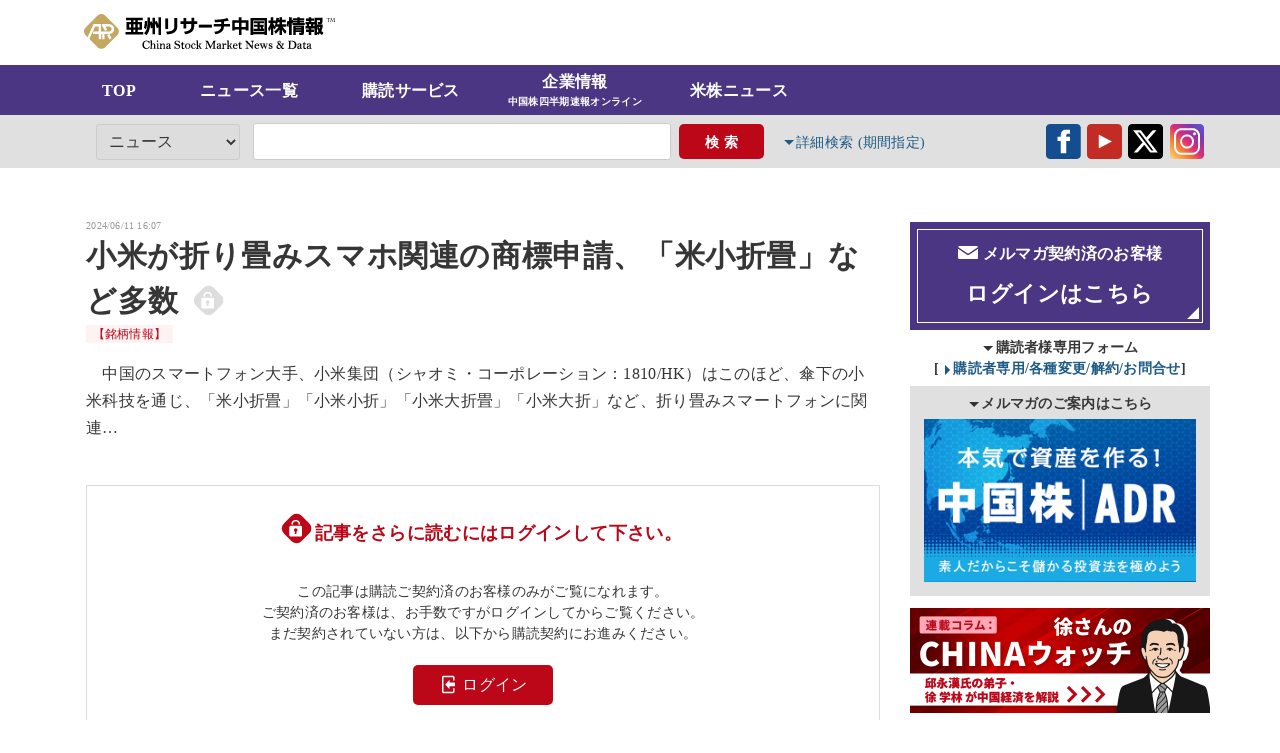

--- FILE ---
content_type: text/html; charset=UTF-8
request_url: https://ashu-chinastock.com/news/806887-01290116980
body_size: 91851
content:
<!DOCTYPE html>
<html lang="ja"  xmlns:og="http://ogp.me/ns#">
<head>
<title>
小米が折り畳みスマホ関連の商標申請、「米小折畳」など多数 / 中国株情報｜亜州リサーチ株式会社</title>
<meta charset="utf-8">
<meta name="author" content="亜州リサーチ株式会社">
<meta name="keywords" content="中国,株,中国株,株式,投資,経済,日系企業,香港,ADR,中華人民共和国,企業データベース,チャイナ,産業,ニュース,経済,China,亜州リサーチ株式会社" />
<meta name="description" content="　中国のスマートフォン大手、小米集団（シャオミ・コーポレーション：1810/HK）はこのほど、傘下の…" /><meta name="viewport" content="width=device-width,initial-scale=1.0,maximum-scale=1.0,user-scalable=no">
<link rel="shortcut icon" href="https://ashu-chinastock.com/img/favicon.ico" type="image/vnd.microsoft.icon">
<meta name="format-detection" content="telephone=no">
<!--<script type="text/javascript" src="https://www.google.com/jsapi"></script>
<script type="text/ecmascript">google.load("jquery", "1");</script>-->
<script src="https://code.jquery.com/jquery-1.12.4.min.js" integrity="sha256-ZosEbRLbNQzLpnKIkEdrPv7lOy9C27hHQ+Xp8a4MxAQ=" crossorigin="anonymous"></script>
<link rel="stylesheet" type="text/css" media="screen" href="https://ashu-chinastock.com/css/common.css?2025_07_03" />
<link rel="stylesheet" type="text/css" media="print" href="https://ashu-chinastock.com/css/print.css?2025_07_03" />
<script src="https://ashu-chinastock.com/js/common.js?2025_07_03"></script>
<meta property="og:locale" content="ja_JP" />
<meta property="og:title" content="小米が折り畳みスマホ関連の商標申請、「米小折畳」など多数 / 中国株情報｜亜州リサーチ株式会社" /><meta property="og:type" content="article" />
<meta property="og:url" content="https://ashu-chinastock.com/" />
<meta property="og:image" content="https://ashu-chinastock.com/img/common/og_image.jpg" />
<meta property="og:site_name" content="中国株情報｜亜州リサーチ株式会社" />
<meta property="og:description" content="　中国のスマートフォン大手、小米集団（シャオミ・コーポレーション：1810/HK）はこのほど、傘下の…" /></head>
<body class="article" id="article"><div id="cover">
<header class="section">
<div class="upper inner clear_fix">
<h1 ><a href="https://ashu-chinastock.com/">	<svg version="1.1"  xmlns="http://www.w3.org/2000/svg" xmlns:xlink="http://www.w3.org/1999/xlink" x="0px"
	 y="0px" viewBox="0 0 637 88.8" style="enable-background:new 0 0 637 88.8;" xml:space="preserve">
	<title>中国株情報｜亜州リサーチ株式会社</title>
<style type="text/css">
	.st0{fill:#c4a862;}
</style>
<path class="st0" d="M84.5,34.8L53.6,3.9c-5.2-5.2-13.6-5.2-18.8,0L3.9,34.8c-5.2,5.2-5.2,13.6,0,18.8l5.2,5.2l14.6-32.1
	c0.3-0.6,1-1.1,1.6-1.1h16.9c0.6,0,1.2,0.5,1.2,1.2v17.5l19.6,0c0.6,0,1.5-0.1,2.1-0.2c0,0,5-0.8,5-6c0-5.2-5.2-5.9-5.2-5.9
	C64.4,32,63.4,32,62.9,32h-7.3c-0.6,0-0.8,0.4-0.6,0.9l3.2,6.1c0.3,0.5,0.1,1.1-0.4,1.4l-3.8,2c-0.5,0.3-1.1,0.1-1.4-0.4l-7.3-13.6
	c-0.3-0.5-0.2-1.3,0.1-1.8l0.1-0.1c0.3-0.5,1.1-0.9,1.6-0.9l16,0c0.6,0,1.5,0,2.1,0.1c0,0,2.1,0.1,4.9,1.6c4.1,2.2,6.4,6,6.4,10.7
	c0,9.2-7.1,12.6-13.4,12.6l-9.9,0c-0.5,0.1-1,0.5-1,1v11.6c0,0.6-0.5,1-1,1H47c-0.6,0-1-0.5-1-1l0-11.6c0-0.5-0.4-0.9-0.9-1h-0.6
	c-0.5,0.1-1,0.5-1,1c0,0,0,0,0,0v11.5c0,0.6-0.5,1.2-1.2,1.2h-3.7c-0.6,0-1.2-0.5-1.2-1.2V51.8c0-0.6-0.5-1.2-1.2-1.2H24.3
	c-0.6,0-1.2-0.5-1.2-1.2v-4.1c0-0.6,0.5-1.2,1.2-1.2h11.9c0.6,0,1.2-0.5,1.2-1.2v-10c0-0.6-0.5-1.2-1.2-1.2h-7.1
	c-0.6,0-1.4,0.5-1.6,1.1L13.7,63.4l21.1,21.1c5.2,5.2,13.6,5.2,18.8,0l30.9-30.9C89.7,48.4,89.7,40,84.5,34.8z M69.2,62.2l-3.5,1.9
	c-0.6,0.3-1.3,0.1-1.6-0.5l-5-9.1c-0.3-0.6-0.1-1.3,0.5-1.6l3.5-1.9c0.6-0.3,1.3-0.1,1.6,0.5l5,9.1C69.9,61.2,69.7,61.9,69.2,62.2z"
	/>
<g>
	<path d="M622.2,10.4h-5c-0.7,0-1.2-0.1-1.4-0.4h-0.3v2.2h0.3c0-0.5,0.2-0.8,0.5-1.1c0.3-0.2,0.8-0.3,1.5-0.3h1.4v7.4
		c0,0.6-0.1,0.9-0.2,1.2c-0.2,0.2-0.4,0.3-0.9,0.3v0.3h3.4v-0.3c-0.4,0-0.7-0.1-0.8-0.3c-0.1-0.2-0.2-0.6-0.2-1.2v-7.4h1.5
		c0.6,0,1.1,0.1,1.4,0.3c0.3,0.2,0.5,0.6,0.6,1.1h0.2v-2.2h-0.3C623.4,10.3,622.9,10.4,622.2,10.4z"/>
	<path d="M636.1,19.4c-0.2-0.2-0.3-0.6-0.3-1.3l-0.5-5.9c0-0.1,0-0.2,0-0.2c0-0.8,0.4-1.3,1.1-1.3v-0.3h-2.3l-3.1,7.6l-3.1-7.6h-2.4
		v0.3c0.5,0.1,0.9,0.3,1.3,0.7l-0.6,6.6c-0.1,0.7-0.2,1.1-0.4,1.4c-0.2,0.2-0.5,0.4-0.9,0.4v0.3h3v-0.3c-0.8-0.2-1.3-0.6-1.3-1.5
		c0-0.1,0-0.2,0-0.3l0.5-5.9l3.3,7.9h0.3l3.3-8l0.5,6.2c0,0.1,0,0.2,0,0.3c0,0.4-0.1,0.7-0.2,0.8c-0.2,0.2-0.4,0.3-0.8,0.4v0.3h3.5
		v-0.3C636.5,19.8,636.2,19.6,636.1,19.4z"/>
	<path d="M150.1,45.6h-13.5v-5.7h10.8V20.4h-10.8v-4.5h12.6V9.7h-42.9v6.2h12.7v4.5h-10.9v19.5h10.9v5.7h-13.6v6.3h44.7V45.6z
		 M141.1,26.3V34h-4.5v-7.7H141.1z M130.3,39.9v5.7h-4.9v-5.7H130.3z M130.3,26.3V34h-4.9v-7.7H130.3z M130.3,15.9v4.5h-4.9v-4.5
		H130.3z M119.1,26.3V34h-4.4v-7.7H119.1z"/>
	<path d="M152.8,48.4l-0.3,0.3l5.6,4.9l0.3-0.3c2.2-2.3,8.9-9.1,9.3-26.4c1,3.4,1.5,6.1,1.8,9.3l0.1,0.5l4.5-1.8v16.5h6.4V24
		c1.2,2.8,3.2,7.8,4,11.7l0.1,0.5l4.3-2.1v19.2h6.7v-45h-6.7v18.4c-0.8-2.1-2.3-5.4-4.3-8.8l-0.2-0.3l-3.9,1.5V9.3h-6.4v16
		c-0.7-2.2-1.5-4.2-2.7-6.6l-0.2-0.3l-3.6,1.3V8.7h-6.6v16.1C161.1,35.5,158.4,43.2,152.8,48.4z"/>
	<path d="M157.4,38.2c2-5.1,2.9-11.6,2.9-20l0-0.4l-6.1-0.2l0,0.4c0.1,10.3-1.6,14.4-2.4,16.4l-0.1,0.3l5.5,4L157.4,38.2z"/>
	<rect x="206.2" y="11.3" width="7.3" height="26.7"/>
	<path d="M236.7,29.4v-19h-7.4v18.7c0,4.1,0,9.3-4.7,12.2c-4.3,2.7-11.8,3.2-15.4,3.5l-0.8,0.1l2.6,6.9l0.3,0
		c9.9-1.1,14.4-2.4,18.3-5.2C236.2,41.8,236.7,36,236.7,29.4z"/>
	<path d="M252.4,36.8h7.2V25.1h12.9v3.7c0,10.1-4.7,14.3-18,16l-0.5,0.1l2.9,6.7l0.3-0.1c13.6-2.4,22.6-7.1,22.6-22.7v-3.7h7.8v-6.6
		h-7.8V9.8h-7.2v8.7h-12.9V10h-7.2v8.5h-7.6v6.6h7.6V36.8z"/>
	<rect x="291.4" y="27" width="33.3" height="7.5"/>
	<path d="M348.1,32.4c0,0.3,0,0.5-0.1,0.8c-0.5,6.5-6,10.4-16.7,12l-0.6,0.1l3.1,6.3l0.3-0.1c18-3.6,20.8-12.4,21-19.8h15.2v-6.6
		h-15.1v-6c5.8-0.9,9.1-1.7,11.7-2.4l0.5-0.1l-3.7-6.5l-0.3,0.1c-3.6,1.4-9.5,2.7-15.1,3.3c-5.9,0.7-11.2,1-16.8,1H331l1.4,6.4h0.3
		c4.9,0,9.7-0.2,15.4-0.8v5.1h-18.9v6.6h18.9C348.1,31.9,348.1,32.2,348.1,32.4z"/>
	<path d="M382.6,39.6h10.5v13.8h6.8V39.6h10.7v2.4h6.7V16h-17.5V8.3h-6.8V16H376v26h6.6V39.6z M393.1,22.5V33h-10.5V22.5H393.1z
		 M410.6,22.5V33h-10.7V22.5H410.6z"/>
	<path d="M457.2,37.2h-2.2c-0.2-1-0.6-2.6-1.4-4.8h2.3v-5.2h-9.6v-3.5h10.5v-5.5h-25.9v5.5h9.1v3.5h-8.3v5.2h8.3v4.8H430v5.7h27.2
		V37.2z M449.2,37.2h-3v-4.8h1.4C448.2,33.8,448.8,35.4,449.2,37.2z"/>
	<path d="M429.3,51.1h28.6v2h6.5V10.1h-41.6v43.1h6.5V51.1z M457.9,16.5v28.4h-28.6V16.5H457.9z"/>
	<path d="M504.5,32.4h8.5V26h-10.6v-4.8h9.7v-6.3h-9.7V8.3h-6.4v6.6h-2c0.5-2,0.7-3,1-4.2l0.1-0.4l-6.5-0.8l-0.1,0.4
		c-0.5,2.7-1.3,6.1-2.9,9.3v-2.7h-5.2V8.3h-6.2v8.2h-6.2v6.3h5.5c-1.7,5.6-3.7,9.9-6.3,13.4l-0.1,0.2l2.5,8.4l0.5-0.7
		c1.6-2.2,2.8-4.4,4.2-8.2v17.5h6.2V35c0.7,1.5,1.5,2.8,2.4,4.1l0.3,0.5l4-5.5l-0.3-0.2c-0.5-0.4-0.9-0.9-1.4-1.4h8.5
		c-2.9,4.7-6.4,8.3-11.1,11.4l-0.3,0.2l3.9,6.1l0.4-0.3c4.6-3.7,7.1-6.9,9.1-10.4v13.8h6.4V39.5c3.6,6.7,6.8,9.4,8,10.5l0.4,0.4
		l3-7.2l-0.2-0.2C510.2,40.3,507.3,37.4,504.5,32.4z M496.1,21.2V26h-6.6c0.7-1.1,1.5-2.4,2.5-4.8H496.1z M480.5,22.7h2.9l-0.1,0.1
		l4.6,3.1h-3v5.6c-2-2.3-3.6-4.9-4.3-6.4V22.7z"/>
	<path d="M526.9,21.1c0.3,0.7,0.4,1.2,0.7,2.1l0.1,0.5l4-2l9.5,0V23h-12.2v5.1h31.1V23h-12.3v-1.4h10.5v-4.5h-10.5v-1.3h11.4v-5.1
		h-11.4V8.2h-6.6v2.5H530v5.1h11.3v1.3h-10v2.1c-0.6-1.3-1.2-2.7-1.9-4.1l-0.2-0.3l-2.2,1.1V8.2h-6.5v45.1h6.5V21.1z"/>
	<path d="M518.8,32.3c1-3.4,1.5-8,1.4-14.1l0-0.4l-4.6-0.1l0,0.4c0,3.5-0.1,7.5-1.4,11.5l-0.1,0.3l4.6,3L518.8,32.3z"/>
	<path d="M550.9,47.8h-5.4l1.2,5.6h6.1c4.6,0,5.3-1.6,5.3-5.4V29.2h-26.9v24.2h6.3v-7.7h14.1v1.2C551.6,47.7,551.6,47.8,550.9,47.8z
		 M551.6,39.8v1.4h-14.1v-1.4H551.6z M551.6,34.1v1.4h-14.1v-1.4H551.6z"/>
	<path d="M602.5,43.1c2.3-4.7,3.3-11.1,3.6-15.8l0-0.4h-14.6v-11h7.7c-0.2,4.2-0.5,4.2-1.6,4.2h-4.9l1.1,5.8h6.5
		c1.5,0,3.4-0.5,4.2-2.9c0.9-2.4,1.1-10.9,1.1-12.8V9.7h-20.4v10.4h-8.4v-2.7h7.1v-6h-7.1V8.4h-6.5v3.1h-7.1v6h7.1v2.7h-8.2V26h2.7
		c0.5,1.6,0.8,3.4,1,4.5h-3.4v6h7.9v3.1h-7.1v6.2h7.1v7.4h6.5v-7.4h7.2v-6.2h-7.2v-3.1h8.3v-6h-3.4c0.3-1.3,0.5-2.1,0.7-3.3l0.2-1.2
		h2.5v27.2h6.3v-3.5l2.7,3.8l0.3-0.3c1.5-1.4,2.9-2.7,4.3-4.5c2.5,2.8,4,3.7,5.2,4.5l0.4,0.2l3.3-6l-0.3-0.2
		C605.3,45.7,603.9,44.5,602.5,43.1z M576.3,26c-0.1,1.4-0.4,2.9-0.7,4.5h-4c-0.2-1-0.4-2.4-0.9-4.5H576.3z M595.1,43.5
		c-1.4,2-2.5,3-3.6,3.9V35.7C592,37.4,593,40.1,595.1,43.5z M591.5,33.9v-1.2h4.6L591.5,33.9z M596.2,32.7h3.4
		c-0.2,1.2-0.4,2.5-1.2,4.8c-1-1.8-1.5-3.1-2-4.4L596.2,32.7z"/>
	<path d="M165.9,82.4c-0.5,0-0.7,0.5-0.8,0.7c-0.5,1-1.3,2-2.4,2.8c-1,0.8-2.2,1.2-3.4,1.2c-1.8,0-3.5-0.9-5-2.6
		c-1.5-1.7-2.3-4-2.3-6.7c0-1.6,0.3-3.2,0.8-4.6c0.5-1.4,1.3-2.5,2.3-3.2c1-0.7,2-1.1,3.2-1.1c1.3,0,2.5,0.5,3.7,1.4
		c1.1,1,2,2.3,2.7,3.8c0.2,0.4,0.4,0.9,0.9,0.9c0.4,0,0.5-0.2,0.6-0.3c0-0.1,0.1-0.3,0.1-0.7l-0.3-5.3c0-0.8-0.5-0.9-0.7-0.9
		c-0.2,0-0.6,0.1-0.8,0.6c0,0-0.1,0.2-0.7,0.7c-0.9-0.5-1.8-0.9-2.7-1.2c-2.8-0.8-5.4-0.5-7.9,0.9c-1.6,0.9-2.9,2.2-3.8,3.9
		c-0.9,1.7-1.3,3.5-1.3,5.6c0,2.1,0.5,4,1.4,5.5c0.9,1.6,2.2,2.8,3.8,3.7c1.6,0.9,3.2,1.3,5,1.3c1.5,0,2.9-0.3,4.2-1
		s2.4-1.5,3.2-2.5c1.1-1.4,1.2-1.9,1.2-2.2C166.6,82.7,166.3,82.4,165.9,82.4z"/>
	<path d="M181.5,87.2C181.5,87.2,181.5,87.2,181.5,87.2c-0.2,0-0.4-0.1-0.5-0.2c-0.2-0.1-0.3-0.3-0.3-0.5c0-0.2,0-0.7,0-2.3l0.1-4
		c0-2.1-0.4-3.5-1.2-4.3c-0.8-0.8-1.9-1.3-3.3-1.3c-1.5,0-2.8,0.6-4,1.7c0-0.4,0-0.9,0-1.5l0-7.9l-0.4,0c-1.1,0.1-2.2,0.1-3.2,0.1
		c-0.9,0-1,0-1.1,0c-0.2,0.1-0.4,0.3-0.4,0.5c0,0.2,0.1,0.5,0.7,0.7c0.4,0.1,0.7,0.3,0.9,0.8c0.3,0.5,0.5,1.3,0.5,2.5
		c0,1.2,0.1,3.8,0.1,7.7c0,2.2-0.1,4-0.2,5.4c-0.2,1.9-0.3,2.2-0.4,2.2c-0.1,0.1-0.2,0.2-0.7,0.3c-0.6,0.1-0.7,0.5-0.7,0.6
		c0,0.1,0.1,0.6,0.9,0.6c0,0,0,0,0,0c0.5,0,1,0,1.7,0l3.1,0.1c0.5,0,0.7-0.3,0.7-0.6c0-0.2-0.1-0.5-0.7-0.6
		c-0.5-0.1-0.8-0.3-0.8-0.5c-0.1-0.2-0.2-0.8-0.2-2.3c0-1.8,0.1-3.4,0.2-4.7c0.1-1.2,0.5-2.1,1.1-2.7c0.6-0.6,1.3-0.9,2-0.9
		c0.8,0,1.4,0.3,1.8,1c0.3,0.5,0.7,1.8,0.7,5c0,3.1-0.1,4.1-0.2,4.4c0,0.1-0.1,0.5-1,0.6c-0.6,0.1-0.7,0.5-0.7,0.6
		c0,0.3,0.2,0.5,0.6,0.6h4.5c0.9,0,1-0.4,1-0.6C182.2,87.6,182.2,87.2,181.5,87.2z"/>
	<path d="M185.3,67.7c-0.3,0.3-0.5,0.8-0.5,1.3c0,0.5,0.2,1,0.6,1.3c0.4,0.3,0.8,0.5,1.3,0.5c0.5,0,1-0.2,1.3-0.6
		c0.3-0.4,0.5-0.8,0.5-1.3c0-0.4-0.2-0.8-0.6-1.2C187.1,67,185.9,67.1,185.3,67.7z"/>
	<path d="M189.7,87.1c-0.4,0-0.7-0.1-0.8-0.2c0,0-0.2-0.2-0.2-1.1l0-1.8l0-5.6l0-3.8l-0.4,0c-0.4,0-1.2,0.1-2.3,0.1
		c-1.8,0.1-1.9,0.2-2,0.3c-0.2,0.1-0.3,0.3-0.3,0.5c0,0.3,0.2,0.6,0.7,0.6c0.6,0,1,0.1,1.2,0.4c0.1,0.1,0.3,0.5,0.3,2.7l-0.1,6.3
		c0,1-0.1,1.2-0.1,1.3c0,0-0.2,0.2-0.8,0.2c-0.3,0-1.2,0.1-1.2,0.8c0,0.3,0.2,0.6,0.7,0.6c0.1,0,0.2,0,0.4,0
		c0.5-0.1,1.4-0.1,2.6-0.1c0.8,0,1.7,0.1,2.6,0.2c0.1,0,0.2,0,0.3,0c0.5,0,0.7-0.3,0.7-0.6C190.9,87.2,190,87.1,189.7,87.1z"/>
	<path d="M206.1,87.1c-0.6-0.2-0.7-0.3-0.8-0.4c0-0.1-0.2-0.4-0.2-1.5l0.1-5.1c0-1.6-0.2-2.7-0.6-3.4c-0.4-0.7-1-1.2-1.7-1.5
		c-1.6-0.6-3.4-0.5-4.8,0.4c-0.6,0.4-1.1,0.8-1.6,1.5c-0.1-0.9-0.2-1.6-0.4-2.1l-0.1-0.2l-0.3,0c-1.2,0-1.9,0-2,0l-1.2,0
		c-0.8,0-0.8,0.5-0.8,0.6c0,0.5,0.7,0.7,0.9,0.7c0.3,0.1,0.6,0.3,0.8,0.6c0.1,0.2,0.3,0.9,0.3,3.2c0,1.9,0,3.5-0.1,4.8
		c-0.1,1.7-0.2,2-0.3,2.1c-0.1,0.1-0.2,0.2-0.7,0.3c-0.3,0.1-1,0.2-1,0.8c0,0.4,0.3,0.6,1,0.6c0,0,0,0,0,0l1.2,0c1.6,0,2.5,0,2.8,0
		l0.8,0.1c0.5,0,0.7-0.3,0.7-0.6c0-0.3-0.2-0.6-0.7-0.7c-0.4,0-0.9-0.2-1-0.5c-0.1-0.2-0.2-0.7-0.2-2.4c0-2.9,0.4-5,1.1-6.2
		c0.7-1.2,1.6-1.7,2.6-1.7c0.7,0,1.2,0.3,1.7,0.9c0.3,0.4,0.7,1.5,0.7,4c0,0.8,0,1.8-0.1,3c-0.1,1.6-0.1,2-0.2,2.1
		c0,0.1-0.1,0.3-0.2,0.3c-0.1,0-0.3,0.2-0.9,0.3c-0.5,0.1-0.6,0.5-0.6,0.6c0,0.2,0.1,0.6,1,0.6c0,0,0,0,0,0c1.9-0.1,3.7-0.1,4.6,0
		c0.1,0,0.2,0,0.3,0c0.4,0,0.6-0.2,0.6-0.6C206.9,87.3,206.3,87.1,206.1,87.1z"/>
	<path d="M220.4,86.9C220.4,86.9,220.4,86.9,220.4,86.9l-0.3,0c-0.2,0-0.3,0-0.4,0c-0.1,0-0.5,0-0.7-0.7c-0.2-0.6-0.3-1.7-0.3-3.2
		l0.1-4c0-1.3-0.1-2.1-0.3-2.6c-0.2-0.5-0.7-1-1.5-1.3c-0.7-0.4-1.7-0.5-2.9-0.5c-1.5,0-2.8,0.3-3.7,0.9c-0.9,0.6-1.4,1.4-1.4,2.3
		c0,0.5,0.2,1,0.5,1.3c0.3,0.3,0.7,0.4,1,0.4c0.6,0,1.3-0.3,1.6-1.7c0.2-1,0.4-1.4,0.6-1.5c0.3-0.2,0.7-0.3,1.2-0.3
		c0.7,0,1.2,0.2,1.5,0.6c0.4,0.4,0.5,1.1,0.5,1.9c0,0.5-0.1,0.8-0.4,1.1c-0.2,0.2-0.7,0.6-2.8,1.2c-1.2,0.4-2,0.7-2.4,1
		c-0.5,0.3-1,0.7-1.3,1.4c-0.4,0.6-0.6,1.3-0.6,2.1c0,1,0.3,1.8,1,2.4c0.6,0.6,1.5,0.9,2.7,0.9c0.9,0,1.8-0.2,2.5-0.6
		c0.5-0.2,0.9-0.6,1.3-1c0.1,0.4,0.2,0.7,0.3,0.9c0.3,0.4,0.8,0.6,1.5,0.6c2.4,0,3.4-0.3,3.4-1C221.1,87.3,221,86.9,220.4,86.9z
		 M215.7,85.2c-0.2,0.5-0.6,0.9-1,1.2c-0.5,0.3-0.9,0.5-1.4,0.5c-0.5,0-0.8-0.2-1.1-0.5c-0.3-0.4-0.5-0.8-0.5-1.4
		c0-0.6,0.2-1.1,0.6-1.6c0.4-0.5,1.2-1,2.2-1.5c0.7-0.3,1.2-0.7,1.6-1c0,0.7,0.1,1.3,0.1,1.9C216,83.9,215.9,84.7,215.7,85.2z"/>
	<path d="M241.4,77.3c-0.8-0.5-2-0.9-3.6-1.4c-2.1-0.7-3.4-1.2-4.1-1.8c-0.6-0.5-0.9-1.1-0.9-2c0-0.7,0.3-1.4,0.8-2.1
		c0.6-0.7,1.4-1,2.5-1c1.1,0,2.2,0.4,3.2,1.2c1,0.8,1.8,1.9,2.3,3.2c0.2,0.4,0.5,0.5,0.7,0.5c0.5,0,0.7-0.3,0.7-0.7l-0.4-2.8
		c-0.1-1.1-0.2-1.8-0.3-2.2l0-0.1l-0.1-0.1c-0.2-0.2-0.4-0.3-0.5-0.3c-0.2,0-0.5,0.1-0.7,0.6c-0.1,0.2-0.1,0.3-0.3,0.5
		c-0.7-0.4-1.4-0.7-2.1-0.9c-0.8-0.2-1.5-0.3-2.2-0.3c-1.8,0-3.4,0.6-4.7,1.6c-1.3,1.1-2,2.4-2,3.9c0,0.7,0.2,1.4,0.5,2.2
		c0.3,0.7,0.9,1.4,1.6,2c0.7,0.6,2.1,1.2,4,1.8c1.5,0.5,2.5,0.9,3.2,1.3c0.6,0.4,1.2,0.8,1.5,1.4c0.4,0.6,0.6,1.2,0.6,1.9
		c0,1-0.4,1.8-1.1,2.6c-0.7,0.8-1.7,1.1-3,1.1c-2.6,0-4.7-1.9-6.2-5.6c-0.2-0.5-0.5-0.6-0.7-0.6c-0.5,0-0.6,0.3-0.7,0.4l0,0.1l0,0.1
		c0.2,3.5,0.4,5.5,0.4,5.9c0,0.2,0.2,0.9,0.7,0.9c0.2,0,0.6-0.1,0.8-0.8c0.1-0.2,0.2-0.4,0.4-0.6c1.7,1,3.5,1.5,5.2,1.5
		c2,0,3.7-0.7,5.1-2c1.4-1.3,2.1-2.9,2.1-4.6c0-1-0.3-2-0.8-2.8C242.9,78.4,242.2,77.7,241.4,77.3z"/>
	<path d="M255,85.8c-0.1,0-0.2,0-0.6,0.3c-1.4,0.8-2.4,0.6-3-0.1c-0.2-0.3-0.5-1.1-0.5-3c0-2,0.1-4.1,0.2-6.2
		c1.9-0.1,3.1-0.2,3.6-0.2h0.1l0.1-0.1c0.2-0.2,0.3-0.6,0.4-1.2c-0.1-0.5-0.7-0.5-1.3-0.5l-2.9,0l0-2c0-0.5,0-0.9,0-1.3
		c0-0.1,0-0.2,0-0.3c0-0.6-0.3-0.8-0.7-0.8c-0.2,0-0.6,0.1-0.7,0.9c-0.1,1.2-0.7,2.2-1.6,2.9c-1.2,0.9-1.7,1.2-2,1.3
		c-0.5,0.2-0.6,0.5-0.6,0.7c0,0.1,0,0.6,0.7,0.6l0.9,0.1c0.5,0,0.9,0.1,1.1,0.1c-0.2,3.4-0.3,5.9-0.3,7.3c0,1.5,0.3,2.7,0.8,3.4
		c0.6,0.8,1.5,1.2,2.6,1.2c1.1,0,2.1-0.3,2.9-0.9c0.9-0.6,1.2-1.1,1.2-1.5C255.6,86,255.4,85.8,255,85.8z"/>
	<path d="M263.3,74.6c-2,0-3.6,0.7-5,2.1c-1.3,1.4-2,3.1-2,4.9c0,1.9,0.7,3.6,2,4.9c1.3,1.3,2.9,2,4.8,2c1.9,0,3.5-0.7,4.9-2.2
		c1.4-1.5,2.1-3.2,2.1-5.1c0-1.9-0.7-3.5-2-4.8C266.8,75.2,265.1,74.6,263.3,74.6z M259.5,81.6c0-1.6,0.4-3,1.1-4.1
		c0.7-1,1.5-1.5,2.6-1.5c1.1,0,2,0.6,2.8,1.7c0.8,1.2,1.1,2.5,1.1,4.1c0,1.7-0.4,3.1-1.2,4.1c-0.8,1-1.6,1.5-2.6,1.5
		c-1.1,0-1.9-0.5-2.7-1.6C259.9,84.6,259.5,83.2,259.5,81.6z"/>
	<path d="M282.5,83.5c-0.2,0-0.6,0.1-0.7,0.8c-0.1,0.8-0.5,1.4-1.1,1.9c-0.7,0.5-1.3,0.8-2,0.8c-1.1,0-1.9-0.5-2.7-1.6
		c-0.8-1.1-1.2-2.6-1.2-4.4c0-1.5,0.3-2.8,0.8-3.7c0.5-0.9,1.3-1.3,2.3-1.3c1,0,1.7,0.6,2.1,1.8c0.4,1.1,0.9,1.6,1.7,1.6
		c0.3,0,0.6-0.1,1-0.5c0.2-0.3,0.4-0.7,0.4-1.1c0-1-0.6-1.7-1.7-2.4c-1.1-0.6-2.2-0.9-3.3-0.9c-1.8,0-3.4,0.7-4.6,2.2
		c-1.2,1.4-1.9,3.2-1.9,5.1c0,1.8,0.6,3.3,1.8,4.7c1.2,1.3,2.7,2,4.5,2c1.6,0,2.9-0.5,3.9-1.4c1-0.9,1.5-2,1.5-3.1
		C283.1,83.7,282.9,83.5,282.5,83.5z"/>
	<path d="M298.5,87.1c-1,0-1.5-0.2-1.7-0.4c-0.3-0.2-0.5-0.7-0.7-1.4c-0.7-3-1.7-4.9-3-5.8c0.2-0.2,0.6-0.6,1-1.1
		c0.7-0.8,1.3-1.3,1.8-1.5c0.5-0.3,1-0.4,1.7-0.6c0.6-0.1,0.7-0.5,0.7-0.6c0-0.2-0.1-0.6-1-0.6c0,0,0,0,0,0c-0.4,0-0.8,0-1.3,0
		l-2.3,0c-1.2,0-1.4,0-1.4,0.1c-0.3,0.1-0.4,0.3-0.4,0.6c0,0.3,0.2,0.6,0.9,0.7c0.2,0,0.8,0.1,0.8,0.3c0,0.1-0.1,0.5-1.1,1.7
		c-0.7,0.8-1.8,1.7-3.1,2.6l0-5.3l-0.1-5.8l0-1.6c0-0.2,0-0.4,0-0.8l0-0.4l-0.4,0c-0.4,0-1.1,0.1-1.9,0.2c-0.4,0.1-0.8,0.1-1.2,0.1
		c-0.8,0-1.6,0.1-1.6,0.7c0,0.2,0.1,0.5,0.7,0.6c0.6,0.1,1,0.3,1.1,0.7c0.1,0.3,0.3,0.9,0.3,2.4l0.2,10.7l0,2.3
		c0,1.1-0.1,1.5-0.2,1.6c-0.2,0.4-0.3,0.5-0.3,0.5c0,0-0.2,0.1-0.8,0.2c-0.6,0.1-0.7,0.5-0.7,0.7c0,0.6,0.9,0.6,1.2,0.6h4.4
		c0.4,0,1.3,0,1.3-0.6c0-0.1-0.1-0.6-0.8-0.7c-0.5,0-0.8-0.2-0.9-0.5c-0.1-0.2-0.3-1-0.3-3.4c0-0.2,0-0.4,0-0.7
		c0.9-0.6,1.3-0.9,1.4-1c1.3,0.5,2.1,1.8,2.5,4c0.1,0.7,0.2,1.3,0.3,1.6c0.1,0.4,0.4,0.8,0.8,1.1l0.1,0.1h3.8c0.8,0,1.1-0.2,1.1-0.7
		C299.4,87.5,299.3,87.1,298.5,87.1z"/>
	<path d="M334.9,67.8l-6.3,0l-0.1,0.2c-2.6,6.1-4.9,10.9-6.9,14.3c-0.6-1.1-1.2-2.3-1.7-3.4c-0.6-1.3-1.4-3.1-2.5-5.1
		c-0.9-1.7-1.8-3.7-2.8-5.8l-0.1-0.2l-5.6-0.1c-0.2,0-0.4,0-0.6,0c-0.8,0-0.8,0.5-0.8,0.6c0,0.4,0.3,0.6,0.9,0.7
		c0.8,0.1,1.4,0.4,1.8,0.9c0.4,0.5,0.6,1.5,0.6,3l-0.2,6.8l0,2.7c0,2.6-0.3,3.7-0.6,4c-0.4,0.5-1,0.8-1.9,0.8
		c-0.8,0-0.9,0.5-0.9,0.7c0,0.2,0.1,0.4,0.3,0.6l0.1,0.1l0.1,0c1.5-0.1,2.7-0.2,3.6-0.2l2.1,0l1,0l0.3,0c0.7,0,0.8-0.5,0.8-0.6
		c0-0.3-0.2-0.7-1.2-0.7c-0.7,0-1.2-0.2-1.6-0.6c-0.3-0.3-0.6-1-0.6-2.9l0.2-11.7c0.3,0.5,0.8,1.4,1.7,3.2c1.2,2.4,2.3,4.6,3.2,6.5
		c1.7,3.3,2.6,5.3,2.8,5.9c0.1,0.4,0.4,0.7,0.7,0.7c0.2,0,0.4-0.1,0.5-0.2c0.1-0.1,0.1-0.1,0.6-1.3l0.9-2.3c0.4-1,1.6-3.5,3.5-7.2
		l2.7-5.4l-0.4,10.3c0,2.5-0.1,3.5-0.2,3.8c-0.1,0.4-0.3,0.7-0.5,0.9c-0.1,0.1-0.5,0.3-1.5,0.4c-0.6,0.1-0.7,0.5-0.7,0.6
		c0,0.2,0.1,0.6,0.9,0.6l7.4,0c0.8,0,0.8-0.5,0.8-0.6c0-0.2-0.1-0.6-0.7-0.7c-1-0.1-1.4-0.3-1.6-0.5c-0.2-0.2-0.4-0.5-0.4-0.9
		c0-0.4-0.1-2.1-0.1-4.8c0-1.4,0-3.3,0.1-5.4c0.1-2.2,0.2-3.6,0.2-4.4c0.1-0.7,0.3-1.2,0.6-1.5c0.2-0.2,0.7-0.4,1.9-0.5
		c0.7-0.1,0.7-0.5,0.7-0.6C335.6,68.2,335.4,67.9,334.9,67.8z"/>
	<path d="M348.6,86.9C348.6,86.9,348.6,86.9,348.6,86.9l-0.3,0c-0.2,0-0.3,0-0.4,0c-0.1,0-0.5,0-0.7-0.7c-0.2-0.6-0.3-1.7-0.3-3.2
		l0.1-4c0-1.3-0.1-2.1-0.3-2.6c-0.2-0.5-0.7-1-1.5-1.3c-0.7-0.4-1.7-0.5-2.9-0.5c-1.5,0-2.8,0.3-3.7,0.9c-0.9,0.6-1.4,1.4-1.4,2.3
		c0,0.5,0.2,1,0.5,1.3c0.3,0.3,0.7,0.4,1,0.4c0.6,0,1.3-0.3,1.6-1.7c0.2-1,0.4-1.4,0.6-1.5c0.3-0.2,0.7-0.3,1.2-0.3
		c0.7,0,1.2,0.2,1.5,0.6c0.4,0.4,0.5,1.1,0.5,1.9c0,0.5-0.1,0.8-0.4,1.1c-0.2,0.2-0.7,0.6-2.8,1.2c-1.2,0.4-2,0.7-2.4,1
		c-0.5,0.3-1,0.7-1.3,1.4c-0.4,0.6-0.6,1.3-0.6,2.1c0,1,0.3,1.8,1,2.4c0.6,0.6,1.5,0.9,2.7,0.9c0.9,0,1.8-0.2,2.5-0.6
		c0.5-0.2,0.9-0.6,1.3-1c0.1,0.4,0.2,0.7,0.3,0.9c0.3,0.4,0.8,0.6,1.5,0.6c2.4,0,3.4-0.3,3.4-1C349.3,87.3,349.2,86.9,348.6,86.9z
		 M343.9,85.2c-0.2,0.5-0.6,0.9-1,1.2c-0.5,0.3-0.9,0.5-1.4,0.5c-0.5,0-0.8-0.2-1.1-0.5c-0.3-0.4-0.5-0.8-0.5-1.4
		c0-0.6,0.2-1.1,0.6-1.6c0.4-0.5,1.2-1,2.2-1.5c0.7-0.3,1.2-0.7,1.6-1c0,0.7,0.1,1.3,0.1,1.9C344.2,83.9,344.1,84.7,343.9,85.2z"/>
	<path d="M358.9,74.7c-0.9,0-1.7,0.3-2.5,0.9c-0.5,0.4-1,1-1.5,1.6c-0.1-1-0.1-1.7-0.2-2.1l0-0.3l-3.1,0.2c-1.4,0.1-1.5,0.1-1.6,0.2
		c-0.2,0.1-0.3,0.3-0.3,0.5c0,0.2,0.1,0.6,0.9,0.7c0.9,0,1.1,0.5,1.2,0.8c0.1,0.6,0.2,2.6,0.2,5.9c0,3-0.1,3.6-0.2,3.8
		c-0.1,0.2-0.4,0.3-0.9,0.4c-0.7,0-1,0.2-1,0.6c0,0.2,0.1,0.6,0.9,0.6h4.8c0.9,0,1.1-0.4,1.1-0.7c0-0.3-0.2-0.5-0.6-0.6
		c-0.7-0.1-0.9-0.3-1-0.4c0-0.1-0.2-0.6-0.2-3.2c0-2.1,0.1-3.5,0.3-4.1c0.2-0.6,0.5-1.2,1-1.7c0.5-0.5,0.9-0.7,1.3-0.7
		c0.1,0,0.6,0,0.9,0.8c0.3,0.7,0.8,1,1.3,1c0.6,0,1.6-0.2,1.6-1.8c0-0.6-0.2-1.2-0.7-1.6C360.1,74.9,359.5,74.7,358.9,74.7z"/>
	<path d="M376.4,87.1c-1,0-1.5-0.2-1.7-0.4c-0.3-0.2-0.5-0.7-0.7-1.4c-0.7-3-1.7-4.9-3-5.8c0.2-0.2,0.6-0.6,1-1.1
		c0.7-0.8,1.3-1.3,1.8-1.5c0.5-0.3,1-0.4,1.7-0.6c0.6-0.1,0.7-0.5,0.7-0.6c0-0.2-0.1-0.6-1-0.6c0,0,0,0,0,0c-0.4,0-0.8,0-1.3,0
		l-2.3,0c-1.2,0-1.4,0-1.4,0.1c-0.3,0.1-0.4,0.3-0.4,0.6c0,0.3,0.2,0.6,0.9,0.7c0.2,0,0.8,0.1,0.8,0.3c0,0.1-0.1,0.5-1.1,1.7
		c-0.7,0.8-1.8,1.7-3.1,2.6l0-5.3l-0.1-5.8l0-1.6c0-0.2,0-0.4,0-0.8l0-0.4l-0.4,0c-0.4,0-1.1,0.1-1.9,0.2c-0.4,0.1-0.8,0.1-1.2,0.1
		c-0.8,0-1.6,0.1-1.6,0.7c0,0.2,0.1,0.5,0.7,0.6c0.6,0.1,1,0.3,1.1,0.7c0.1,0.3,0.3,0.9,0.3,2.4l0.2,10.7l0,2.3
		c0,1.1-0.1,1.5-0.2,1.6c-0.2,0.4-0.3,0.5-0.3,0.5c0,0-0.2,0.1-0.8,0.2c-0.6,0.1-0.7,0.5-0.7,0.7c0,0.6,0.9,0.6,1.2,0.6h4.4
		c0.4,0,1.3,0,1.3-0.6c0-0.1-0.1-0.6-0.8-0.7c-0.5,0-0.8-0.2-0.9-0.5c-0.1-0.2-0.3-1-0.3-3.4c0-0.2,0-0.4,0-0.7
		c0.9-0.6,1.3-0.9,1.4-1c1.3,0.5,2.1,1.8,2.5,4c0.1,0.7,0.2,1.3,0.3,1.6c0.1,0.4,0.4,0.8,0.8,1.1l0.1,0.1h3.8c0.8,0,1.1-0.2,1.1-0.7
		C377.2,87.5,377.1,87.1,376.4,87.1z"/>
	<path d="M384.1,74.6c-1.6,0-3,0.7-4.4,2.1c-1.3,1.4-2,3.1-2,5.2c0,1.9,0.6,3.6,1.8,4.8c1.2,1.3,2.8,1.9,4.5,1.9
		c1.2,0,2.3-0.3,3.3-0.8c1-0.5,1.7-1.2,2.1-1.9l0-0.1l0-0.1c0-0.7-0.5-0.8-0.6-0.8c-0.2,0-0.4,0.1-0.8,0.5c-1,0.9-2,1.4-3.1,1.4
		c-1.1,0-2.1-0.4-2.8-1.4c-0.8-0.9-1.2-2.1-1.2-3.4c0-0.2,0-0.5,0-0.9l7.2-0.1c1.1,0,1.3-0.1,1.5-0.3c0.1-0.2,0.2-0.4,0.2-0.7
		c0-1.5-0.6-2.8-1.8-3.9C386.9,75.2,385.5,74.6,384.1,74.6z M386.7,78.7c0,0.6-0.2,0.8-0.3,0.8c-0.3,0.2-0.7,0.3-1.2,0.3l-0.8,0
		c-1.1,0-2.2,0-3.4-0.1c0.2-1.3,0.6-2.3,1.2-2.9c0.6-0.6,1.3-1,1.9-1c0.7,0,1.3,0.3,1.8,0.8C386.5,77.3,386.7,77.9,386.7,78.7z"/>
	<path d="M400.4,85.8c-0.1,0-0.2,0-0.6,0.3c-1.4,0.8-2.4,0.6-3-0.1c-0.2-0.3-0.5-1.1-0.5-3c0-2,0.1-4.1,0.2-6.2
		c1.9-0.1,3.1-0.2,3.6-0.2h0.1l0.1-0.1c0.2-0.2,0.3-0.6,0.4-1.2c-0.1-0.5-0.7-0.5-1.3-0.5l-2.9,0l0-2c0-0.5,0-0.9,0-1.3
		c0-0.1,0-0.2,0-0.3c0-0.6-0.3-0.8-0.7-0.8c-0.2,0-0.6,0.1-0.7,0.9c-0.2,1.2-0.7,2.2-1.6,2.9c-1.2,0.9-1.7,1.2-2,1.3
		c-0.5,0.2-0.6,0.5-0.6,0.7c0,0.3,0.2,0.6,0.7,0.6l0.9,0.1c0.5,0,0.9,0.1,1.1,0.1c-0.2,3.4-0.3,5.9-0.3,7.3c0,1.5,0.3,2.7,0.8,3.4
		c0.6,0.8,1.5,1.2,2.6,1.2c1.1,0,2.1-0.3,2.9-0.9c0.9-0.6,1.2-1.1,1.2-1.5C400.9,86,400.7,85.8,400.4,85.8z"/>
	<path d="M430.9,67.9l-2.4,0c-0.9,0-1.9,0-3.2,0.1c-2,0.1-2.1,0.1-2.2,0.2c-0.2,0.1-0.3,0.3-0.3,0.6c0,0.2,0.1,0.6,1,0.6
		c0.8,0,1.4,0.2,1.9,0.7c0.5,0.4,0.8,1,0.9,1.6c0.1,0.7,0.1,2.2,0.1,4.4c0,2.4,0,4.5-0.1,6.2l-8.9-10.3c-1.5-1.7-2.5-3-3.1-3.8
		l-0.1-0.2l-4.6,0c-0.9,0-1,0.4-1,0.7c0,0.2,0.1,0.6,0.8,0.6c0.7,0.1,1.3,0.5,1.8,1.2c0.6,0.8,0.9,1.4,1.1,1.9
		c0.1,0.4,0.2,1.6,0.2,5.4l0.1,5.3c0,2.1-0.3,2.9-0.5,3.3c-0.3,0.4-1.1,0.7-2.2,0.7c-0.8,0-0.9,0.5-0.9,0.7c0,0.2,0.1,0.6,0.9,0.6
		l7.3,0c0.8,0,0.9-0.5,0.9-0.6c0-0.7-1-0.7-1.4-0.7c-0.4,0-0.8-0.1-1.2-0.4c-0.4-0.3-0.7-0.6-0.8-0.8c-0.1-0.1-0.2-0.6-0.5-3
		c-0.2-1.7-0.2-4.1-0.2-7.1l0-2.2c0.3,0.5,1.2,1.5,2.6,3c0.4,0.4,1.3,1.5,2.8,3.4c0.7,0.9,1.7,2,2.8,3.3c1.2,1.4,2.2,2.5,3,3.5
		c1.3,1.5,1.4,1.6,1.5,1.6c0.1,0.1,0.3,0.1,0.4,0.1c0.2,0,0.7-0.1,0.7-1l0.1-8c0-4.5,0-7.1,0.1-7.9c0.1-0.7,0.3-1.2,0.7-1.6
		c0.4-0.4,1.1-0.6,2-0.7c0.7-0.1,0.7-0.5,0.7-0.7C431.7,68.4,431.7,67.9,430.9,67.9z"/>
	<path d="M439,74.6c-1.6,0-3,0.7-4.4,2.1c-1.3,1.4-2,3.1-2,5.2c0,1.9,0.6,3.6,1.8,4.8c1.2,1.3,2.8,1.9,4.5,1.9
		c1.2,0,2.3-0.3,3.3-0.8c1-0.5,1.7-1.2,2.1-1.9l0-0.1l0-0.1c0-0.7-0.5-0.8-0.6-0.8c-0.2,0-0.4,0.1-0.8,0.5c-1,0.9-2,1.4-3.1,1.4
		c-1.1,0-2.1-0.4-2.8-1.4c-0.8-0.9-1.2-2.1-1.2-3.4c0-0.2,0-0.5,0-0.9l7.2-0.1c1.1,0,1.3-0.1,1.5-0.3c0.1-0.2,0.2-0.4,0.2-0.7
		c0-1.5-0.6-2.8-1.8-3.9C441.8,75.2,440.4,74.6,439,74.6z M441.6,78.7c0,0.6-0.2,0.8-0.3,0.8c-0.3,0.2-0.7,0.3-1.2,0.3l-0.8,0
		c-1.1,0-2.2,0-3.4-0.1c0.2-1.3,0.6-2.3,1.2-2.9c0.6-0.6,1.3-1,1.9-1c0.7,0,1.3,0.3,1.8,0.8C441.4,77.3,441.6,77.9,441.6,78.7z"/>
	<path d="M466.5,74.9c-0.1,0-0.4-0.1-1.4-0.1c-1,0-1.7,0-2.1,0c-0.7,0.1-0.8,0.4-0.8,0.6c0,0.2,0.1,0.6,0.9,0.7
		c0.6,0.1,0.6,0.3,0.6,0.5c0,0.1-0.1,0.5-0.8,2.8c-0.5,1.4-1,2.8-1.5,4.3l-1.5-3.4c-0.6-1.3-0.9-2.2-1.1-2.8
		c-0.2-0.7-0.3-0.9-0.3-0.9c0-0.2,0.4-0.4,0.7-0.5c0.2-0.1,0.8-0.3,0.8-0.7c0-0.3-0.2-0.6-0.6-0.6c-0.1,0-0.5,0-2.2,0c0,0,0,0,0,0
		l-2.7,0.1c-0.5,0-0.8,0.3-0.8,0.7c0,0.3,0.2,0.6,0.7,0.6c0.4,0,0.5,0.1,0.6,0.1c0.1,0,0.2,0.2,0.4,0.6c0.2,0.3,0.2,0.6,0.2,0.9
		c0,0.4-0.4,1.8-2.2,6.2c-2.5-5.8-2.9-7.1-2.9-7.4c0-0.1,0.3-0.3,0.8-0.4c0.8-0.1,0.9-0.5,0.9-0.8c0-0.1-0.1-0.6-0.8-0.6l-1.4,0
		l-3.4,0.1c-0.9,0-1.1,0.4-1.1,0.7c0,0.3,0.1,0.6,0.9,0.7c0.2,0,0.4,0.1,0.5,0.2c0,0,0.3,0.3,0.9,1.6l1.7,4c0.7,1.7,1.5,3.5,2.3,5.6
		c0.2,0.5,0.4,0.9,0.8,0.9c0.2,0,0.3-0.1,0.4-0.2c0.1-0.1,0.2-0.2,0.9-2l1.6-3.9c0.4-1,0.8-1.9,1-2.7c0.5,1.2,1.1,2.7,1.9,4.5
		c0.7,1.7,1.2,2.8,1.3,3.1c0.2,0.6,0.4,1,0.8,1c0.2,0,0.5-0.1,0.7-0.6l1.4-3.9c0.9-2.4,1.5-4,1.7-5c0.4-1.4,0.7-1.9,0.8-2.1
		c0.2-0.3,0.5-0.5,1-0.7c0.4-0.2,0.8-0.4,0.8-0.8C467.1,75.3,466.9,75,466.5,74.9z"/>
	<path d="M477.3,81.2c-0.4-0.3-1.1-0.7-2.2-1.2c-2.3-1-2.7-1.3-2.8-1.3c-0.1-0.1-0.3-0.3-0.5-0.6c-0.1-0.2-0.2-0.5-0.2-0.7
		c0-0.4,0.2-0.8,0.5-1.1c0.7-0.5,1.7-0.7,2.8-0.2c0.4,0.2,0.8,0.6,1.1,1.3c0.5,0.9,0.6,1.3,0.7,1.5c0.2,0.6,0.5,0.7,0.7,0.7
		c0.1,0,0.6-0.1,0.6-0.9c0-0.5,0-1.2-0.1-2c-0.1-1.3-0.2-1.4-0.2-1.5c-0.1-0.2-0.3-0.3-0.5-0.3c-0.3,0-0.4,0.2-0.6,0.4
		c0,0.1-0.1,0.1-0.1,0.1c0,0-0.1,0-0.2-0.1c-2.5-1.3-4.5-1-6,0.3c-0.9,0.8-1.3,1.7-1.3,2.9c0,0.6,0.1,1.2,0.4,1.7
		c0.3,0.5,0.7,0.9,1.2,1.2c0.5,0.3,1.3,0.7,2.7,1.3c1.8,0.8,2.7,1.7,2.7,2.6c0,0.6-0.2,1.1-0.6,1.4c-0.5,0.4-1,0.5-1.6,0.5
		c-0.9,0-1.6-0.4-2.2-1.1c-0.7-0.8-1.2-1.7-1.6-2.8c-0.2-0.5-0.5-0.5-0.6-0.5c-0.2,0-0.7,0.1-0.7,1c0,0.2,0,0.8,0,1.7
		c0,1,0,1.7,0.1,2c0.1,0.7,0.4,0.8,0.6,0.8c0.4,0,0.7-0.5,0.8-0.6c0.1-0.1,0.1-0.1,0.1-0.1c0,0,0.2,0,0.8,0.3c1,0.5,1.9,0.7,2.7,0.7
		c1.3,0,2.4-0.5,3.3-1.4c0.9-0.9,1.4-2,1.4-3.3c0-0.6-0.1-1.1-0.4-1.6C478,81.9,477.6,81.5,477.3,81.2z"/>
	<path d="M506,77.1c0.4-0.4,1-0.7,1.6-0.7c0.8,0,0.9-0.5,0.9-0.6c0-0.3-0.2-0.7-0.8-0.7l-3.6,0l-2.7-0.1c-0.4,0-0.7,0.3-0.7,0.7
		c0,0.4,0.4,0.6,1.1,0.6c0.5,0,0.8,0.1,1.1,0.4c0.2,0.2,0.4,0.5,0.4,0.9c0,0.9-0.5,2.3-1.6,4c-1.2-2.1-2.8-4-4.9-5.8
		c1.7-1.5,2.5-2.9,2.5-4.2c0-1.1-0.4-2-1.2-2.6c-0.8-0.7-1.7-1-2.7-1c-1.1,0-2.2,0.4-3.1,1.2c-0.9,0.8-1.4,1.8-1.4,3.1
		c0,1.4,0.8,2.9,2.5,4.7c-1.7,1.1-3,2.2-3.7,3.2c-0.8,1.1-1.3,2.3-1.3,3.6c0,1.4,0.5,2.6,1.6,3.6c1,0.9,2.3,1.4,3.9,1.4
		c2.1,0,4.2-1,6.4-3.1c0.8,1.4,1.4,2.2,1.9,2.5c0.5,0.4,1.1,0.6,1.7,0.6c1,0,2-0.3,2.9-0.9c1.3-0.8,1.6-1.2,1.6-1.5
		c0-0.4-0.3-0.7-0.7-0.7c-0.2,0-0.3,0.1-0.4,0.2c-0.9,0.8-1.9,1-2.9,0.2c-0.3-0.2-0.9-0.9-1.9-2.9c0.5-0.7,1.1-1.7,1.7-3
		C505,78.6,505.6,77.6,506,77.1z M492.8,85.3c-0.7-0.8-1.1-1.7-1.1-2.9c0-1,0.3-1.9,0.8-2.5c0.5-0.7,1.2-1.3,2.1-1.9
		c1.4,1.4,2.5,2.4,3.1,3.2c0.6,0.7,1.3,1.8,2,3.2C497.1,86.8,494.6,87.2,492.8,85.3z M495.8,74.9c-1.5-1.3-2.3-2.5-2.3-3.5
		c0-0.5,0.2-1,0.5-1.4c0.3-0.4,0.7-0.6,1.2-0.6c0.6,0,1.1,0.2,1.5,0.7c0.4,0.5,0.7,1,0.7,1.7C497.4,72.9,496.9,73.9,495.8,74.9z"/>
	<path d="M526.8,67.8l-3.1,0.1c-1.2,0-2.3,0-3.4-0.1c-1.1-0.1-1.7-0.1-1.9-0.1c-0.4,0-0.7,0.3-0.7,0.7c0,0.4,0.3,0.6,1,0.7
		c0.5,0.1,0.9,0.2,1.1,0.4c0.1,0.1,0.3,0.4,0.5,1.4c0.1,0.8,0.2,1.7,0.2,2.6l-0.2,8c-0.1,3.6-0.4,4.5-0.6,4.8
		c-0.3,0.4-0.7,0.7-1.4,0.8c-0.9,0.1-1.1,0.2-1.2,0.2c-0.3,0.1-0.4,0.3-0.4,0.6c0,0.2,0.1,0.6,0.9,0.6c0,0,0,0,0,0
		c0.6-0.1,2.5-0.1,5.8-0.1c0.1,0,0.6,0,2.5,0.2c0.8,0.1,1.5,0.1,2.1,0.1c2.5,0,4.5-0.4,6-1.2c1.5-0.8,2.8-2,3.8-3.6
		c1-1.6,1.5-3.5,1.5-5.6c0-3-1.1-5.5-3.1-7.5C533.9,68.8,530.8,67.8,526.8,67.8z M523.8,85.6c-0.2-0.5-0.2-1.5-0.2-2.7
		c0-0.3,0-1.4,0.1-3.3l0.1-4.2c0-0.8,0.1-2,0.2-3.4c0.1-1,0.1-1.7,0.1-2.1c0-0.3,0.1-0.4,0.1-0.5c0.1,0,0.4-0.1,2.3-0.1
		c2.9,0,5.1,0.9,6.5,2.8c1.4,1.9,2.1,4,2.1,6.3c0,1.6-0.3,3.1-0.9,4.4c-0.6,1.4-1.5,2.5-2.6,3.3c-1.1,0.8-2.5,1.2-4.2,1.2
		c-1.2,0-2.1-0.2-2.6-0.5C524.3,86.4,523.9,86,523.8,85.6z"/>
	<path d="M553,86.9C553,86.9,553,86.9,553,86.9l-0.3,0c-0.2,0-0.3,0-0.4,0c-0.1,0-0.5,0-0.7-0.7c-0.2-0.6-0.3-1.7-0.3-3.2l0.1-4
		c0-1.3-0.1-2.1-0.3-2.6c-0.2-0.5-0.7-1-1.5-1.3c-0.7-0.4-1.7-0.5-2.9-0.5c-1.5,0-2.8,0.3-3.7,0.9c-0.9,0.6-1.4,1.4-1.4,2.3
		c0,0.5,0.2,1,0.5,1.3c0.3,0.3,0.7,0.4,1,0.4c0.6,0,1.3-0.3,1.6-1.7c0.2-1,0.4-1.4,0.6-1.5c0.3-0.2,0.7-0.3,1.2-0.3
		c0.7,0,1.2,0.2,1.5,0.6c0.4,0.4,0.5,1.1,0.5,1.9c0,0.5-0.1,0.8-0.4,1.1c-0.2,0.2-0.7,0.6-2.8,1.2c-1.2,0.4-2,0.7-2.4,1
		c-0.5,0.3-1,0.7-1.3,1.4c-0.4,0.6-0.6,1.3-0.6,2.1c0,1,0.3,1.8,1,2.4c0.6,0.6,1.5,0.9,2.7,0.9c0.9,0,1.8-0.2,2.5-0.6
		c0.5-0.2,0.9-0.6,1.3-1c0.1,0.4,0.2,0.7,0.3,0.9c0.3,0.4,0.8,0.6,1.5,0.6c2.4,0,3.4-0.3,3.4-1C553.8,87.3,553.6,86.9,553,86.9z
		 M548.3,85.2c-0.2,0.5-0.6,0.9-1,1.2c-0.5,0.3-0.9,0.5-1.4,0.5c-0.5,0-0.8-0.2-1.1-0.5c-0.3-0.4-0.5-0.8-0.5-1.4
		c0-0.6,0.2-1.1,0.6-1.6c0.4-0.5,1.2-1,2.2-1.5c0.7-0.3,1.2-0.7,1.6-1c0,0.7,0.1,1.3,0.1,1.9C548.7,83.9,548.5,84.7,548.3,85.2z"/>
	<path d="M563.8,85.8c-0.1,0-0.2,0-0.6,0.3c-1.4,0.8-2.4,0.6-3-0.1c-0.2-0.3-0.5-1.1-0.5-3c0-2,0.1-4.1,0.2-6.2
		c1.9-0.1,3.1-0.2,3.6-0.2h0.1l0.1-0.1c0.2-0.2,0.3-0.6,0.4-1.2c-0.1-0.5-0.7-0.5-1.3-0.5l-2.9,0l0-2c0-0.5,0-0.9,0-1.3
		c0-0.1,0-0.2,0-0.3c0-0.6-0.3-0.8-0.7-0.8c-0.2,0-0.6,0.1-0.7,0.9c-0.2,1.2-0.7,2.2-1.6,2.9c-1.2,0.9-1.7,1.2-2,1.3
		c-0.5,0.2-0.6,0.5-0.6,0.7c0,0.3,0.2,0.6,0.7,0.6l0.9,0.1c0.5,0,0.9,0.1,1.1,0.1c-0.2,3.4-0.3,5.9-0.3,7.3c0,1.5,0.3,2.7,0.8,3.4
		c0.6,0.8,1.5,1.2,2.6,1.2c1.1,0,2.1-0.3,2.9-0.9c0.9-0.6,1.2-1.1,1.2-1.5C564.3,86,564.1,85.8,563.8,85.8z"/>
	<path d="M577.2,86.9C577.2,86.9,577.2,86.9,577.2,86.9l-0.3,0c-0.2,0-0.3,0-0.4,0c-0.1,0-0.5,0-0.7-0.7c-0.2-0.6-0.3-1.7-0.3-3.2
		l0.1-4c0-1.3-0.1-2.1-0.3-2.6c-0.2-0.5-0.7-1-1.5-1.3c-0.7-0.4-1.7-0.5-2.9-0.5c-1.5,0-2.8,0.3-3.7,0.9c-0.9,0.6-1.4,1.4-1.4,2.3
		c0,0.5,0.2,1,0.5,1.3c0.3,0.3,0.7,0.4,1,0.4c0.6,0,1.3-0.3,1.6-1.7c0.2-1,0.4-1.4,0.6-1.5c0.3-0.2,0.7-0.3,1.2-0.3
		c0.7,0,1.2,0.2,1.5,0.6c0.4,0.4,0.5,1.1,0.5,1.9c0,0.5-0.1,0.8-0.4,1.1c-0.2,0.2-0.7,0.6-2.8,1.2c-1.2,0.4-2,0.7-2.4,1
		c-0.5,0.3-1,0.7-1.3,1.4c-0.4,0.6-0.6,1.3-0.6,2.1c0,1,0.3,1.8,1,2.4c0.6,0.6,1.5,0.9,2.7,0.9c0.9,0,1.8-0.2,2.5-0.6
		c0.5-0.2,0.9-0.6,1.3-1c0.1,0.4,0.2,0.7,0.3,0.9c0.3,0.4,0.8,0.6,1.5,0.6c2.4,0,3.4-0.3,3.4-1C578,87.3,577.8,86.9,577.2,86.9z
		 M572.5,85.2c-0.2,0.5-0.6,0.9-1,1.2c-0.5,0.3-0.9,0.5-1.4,0.5c-0.5,0-0.8-0.2-1.1-0.5c-0.3-0.4-0.5-0.8-0.5-1.4
		c0-0.6,0.2-1.1,0.6-1.6c0.4-0.5,1.2-1,2.2-1.5c0.7-0.3,1.2-0.7,1.6-1c0,0.7,0.1,1.3,0.1,1.9C572.9,83.9,572.8,84.7,572.5,85.2z"/>
</g>
</svg>

	
	
	
</a></h1>
<!--
<div id="head_user_menu">
<ul class="clear_fix">
<li class="float_right">
<a href="https://ashu-chinastock.com/user/login.php" class=" center blk  bt"><span class="bg_purple diamond size_big"><span><img  src="https://ashu-chinastock.com/img/common/ikon_2.svg" alt="ログイン"></span></span><span class="sm_hide color_purple font_12 sm_11_S"><br/>ログイン</span></a>
</li>
</ul>
</div>-->
</div>
<div id="head_main_menu" class="bg_purple">
<ul class="inner clear_fix">
<li class="head_menu strong float_left bt sm_hide"><a class="color_white font_16 center blk" href="https://ashu-chinastock.com/" >TOP</a></li>
<li class="head_menu strong float_left bt" >
<a class="color_white font_16 center blk sm_12_S" href="https://ashu-chinastock.com/newslist" >ニュース一覧</a>
<div class="head_submenu bg_white clear_fix left">
<p>
<a class="bold color_red underline arrow inline_blk" href="https://ashu-chinastock.com/newslist">最新ニュース一覧</a>
</p>
<div class=" sm_wide">
<strong class="bold blk bg_gold cate_title color_white sm_12_S">
<img src="https://ashu-chinastock.com/img/common/ikon_9.svg" alt="カテゴリー別ニュース" title="カテゴリー別ニュース">	
カテゴリー別ニュース</strong>
<ul class="float_left">
<li><a class="underline" href="https://ashu-chinastock.com/newslist/gsit">【寄り付き概況】</a></li><li><a class="underline" href="https://ashu-chinastock.com/newslist/policy">【政策】</a></li><li><a class="underline" href="https://ashu-chinastock.com/newslist/mstockm">【材料株の動き】</a></li><li><a class="underline" href="https://ashu-chinastock.com/newslist/finfo">【決算情報】</a></li><li><a class="underline" href="https://ashu-chinastock.com/newslist/markout">【相場見通し】</a></li><li><a class="underline" href="https://ashu-chinastock.com/newslist/statistics">【統計】</a></li><li><a class="underline" href="https://ashu-chinastock.com/newslist/stocki">【銘柄情報】</a></li><li><a class="underline" href="https://ashu-chinastock.com/newslist/ipoi">【IPO情報】</a></li></ul><ul class="float_left"><li><a class="underline" href="https://ashu-chinastock.com/newslist/mlmaga">【メルマガ】</a></li><li><a class="underline" href="https://ashu-chinastock.com/newslist/mpver">【主要指数の引値】</a></li><li><a class="underline" href="https://ashu-chinastock.com/newslist/column">【コラム】</a></li>	
</ul></div></div>
</li>
	
	
	
	
<li class="head_menu strong float_left bt "><a class="color_white font_16 center blk sm_12_S" href="https://ashu-chinastock.com/user/m1_guide.php">購読サービス</a>
<div class="head_submenu bg_white clear_fix left">
<div class=" sm_wide" id="melmaga_sub">
<ul class="clear_fix">
<li class="center float_left"><a class="color_blue underline sm_12_S" href="https://ashu-chinastock.com/user/m1_guide.php"><img src="https://ashu-chinastock.com/img/banner/banner_3.jpg" alt="本気で資産を作る！中国株|ADR" title="本気で資産を作る！中国株|ADR"><br/>
本気で資産を作る！中国株|ADR	
</a></li>
<li class="center float_left"><a class="color_blue underline sm_12_S" href="https://ashu-chinastock.com/user/m2_guide.php"><img src="https://ashu-chinastock.com/img/banner/banner_4.jpg" alt="招財" title="招財"><br/>
招財</a></li>
</ul><ul class="clear_fix">

<li class="center float_left"><a class="color_blue underline sm_12_S" href="https://ashu-chinastock.com/user/m3_apply.php"><img src="https://ashu-chinastock.com/img/banner/banner_5.jpg" alt="中国株情報+四半期速報オンライン" title="中国株情報+四半期速報オンライン"><br/>
中国株情報+四半期速報オンライン</a></li>

</ul>
</div></div>
</li>
	<!--
<li class="head_menu strong float_left bt"><a class="color_white font_16 center blk sm_12_S" href="http://www.ashuir.co.jp/book.php" target="_blank">新刊書</a></li>-->
	
	
<li class="head_menu strong float_left bt sm_hide"><a class="color_white font_16 center blk" href="https://ashu-chinastockdata.com/" target="_blank">企業情報<small class="blk font_10 sm_hide">中国株四半期速報オンライン</small></a></li>
	
<li class="head_menu strong float_left bt"><a class="color_white font_16 center blk sm_12_S" href="https://ashu-usstock.com/" target="_blank">米株ニュース</a></li>
<!--	
<li class="head_menu strong float_right bt sm_hide bg_red"><a class="color_white font_16 center blk" href="
https://ashu-chinastock.com/user/login.php" ><img src="https://ashu-chinastock.com/img/common/ikon_2.svg?1"> 
ログイン</a></li>-->

</ul>
</div>

<div id="head_searcharea" class="bg_lightgray">
<div class="inner">
<form method="get">
<select id="search_category" class="input select narrower" name="type" >
<option value="news" >ニュース</option><option value="number" >銘柄コード</option></select>
<input class="input" type="search" name="search" id="search_area" 
><span id="number_nv" class="hide">/
<select id="area_code" class="input select narrowest" name="area_code" >
<option value="HK" >HK</option><option value="SH" >SH</option></select>	
	</span>
<input class="strong bt bg_red color_white sender radius_5" type="button" value="検 索" id="search_bt" />
<a href="#" class="underline color_blue arrow arrow_bottom inline_blk sm_11_S" id="detail_search">詳細<br class="sm_show_S">検索<span class="sm_hide color_blue"> (期間指定)</span></a>
<div id="detail_searcharea" class="clear_fix 
">
<div>
<fieldset class="inline_blk sm_12">
期間
<select class="input select narrower" name="start_year" id="start_year">
<option value="">----</option>
<option value="2026" >2026</option><option value="2025" >2025</option><option value="2024" >2024</option><option value="2023" >2023</option><option value="2022" >2022</option><option value="2021" >2021</option><option value="2020" >2020</option><option value="2019" >2019</option><option value="2018" >2018</option></select> 年 <select class="input select narrowest" name="start_month" id="start_month">
<option value="">--</option>
<option value="1" >1</option><option value="2" >2</option><option value="3" >3</option><option value="4" >4</option><option value="5" >5</option><option value="6" >6</option><option value="7" >7</option><option value="8" >8</option><option value="9" >9</option><option value="10" >10</option><option value="11" >11</option><option value="12" >12</option></select> 月 <span class="sm_block sm_12">～ <select class="input select narrower" name="finish_year" id="finish_year">
<option value="">----</option>
<option value="2026" >2026</option><option value="2025" >2025</option><option value="2024" >2024</option><option value="2023" >2023</option><option value="2022" >2022</option><option value="2021" >2021</option><option value="2020" >2020</option><option value="2019" >2019</option><option value="2018" >2018</option></select> 年
<select class="input select narrowest" name="finish_month" id="finish_month">
<option value="">--</option>
<option value="1" >1</option><option value="2" >2</option><option value="3" >3</option><option value="4" >4</option><option value="5" >5</option><option value="6" >6</option><option value="7" >7</option><option value="8" >8</option><option value="9" >9</option><option value="10" >10</option><option value="11" >11</option><option value="12" >12</option></select> 月</span></fieldset>
</div>
</div>
<div class="sns_icons sm_hide">
<a class="bnr" href="https://www.facebook.com/ASHUIR" target="_blank"><img src="https://ashu-chinastock.com/img/common/sns_icon2.svg" alt="亜州リサーチFacebook公式ページ" title="亜州リサーチFacebook公式ページ"></a>
<a class="bnr" href="https://www.youtube.com/@ashu-r" target="_blank"><img src="https://ashu-chinastock.com/img/common/sns_icon1.svg" alt="亜州リサーチYoutube公式チャンネル" title="亜州リサーチYoutube公式チャンネル"></a>
<a class="bnr" href="https://x.com/ASHUIR" target="_blank"><img src="https://ashu-chinastock.com/img/common/sns_icon3.svg" alt="亜州リサーチ公式X" title="亜州リサーチ公式X"></a>
<a class="bnr" href="https://www.instagram.com/ashu.news/" target="_blank"><img src="https://ashu-chinastock.com/img/common/sns_icon4.svg" alt="亜州リサーチ公式Instagram" title="亜州リサーチ公式Instagram"></a>
</div>
</form>
</div>
</div>
</header>
<div id="alert_bar" class="section " 
>
<div id="bar_inner" class="inner big bold">
</div>
</div><!--コンテンツ部分-->
<div class="section contents_pad">
<div class="inner clear_fix separate">
<div class="contents_left">
<section id="main_article" class="pad_left box_sizing">
<p class="blk font_10 color_lightgray">
2024/06/11 16:07</p>
<h3 class="article_title bold font_30
">
小米が折り畳みスマホ関連の商標申請、「米小折畳」など多数&nbsp;&nbsp;<span class="diamond bg_gray size_big"><span><img src="https://ashu-chinastock.com/img/common/ikon_1.svg" alt="会員限定" title="会員限定"></span></span></h3>
<div class="article_category">
<a href="https://ashu-chinastock.com/newslist/stocki" class="bt font_12 bg_lightred color_red">&nbsp;&nbsp;【銘柄情報】&nbsp;&nbsp;</a>  </div>
<div class="text font_16 clear_fix ">
　中国のスマートフォン大手、小米集団（シャオミ・コーポレーション：1810/HK）はこのほど、傘下の小米科技を通じ、「米小折畳」「小米小折」「小米大折畳」「小米大折」など、折り畳みスマートフォンに関連…</div>
<div class="member_ann center">
<p class=" bold font_18 color_red"><span class="diamond bg_red size_big"><span><img src="https://ashu-chinastock.com/img/common/ikon_1.svg" alt="会員限定" title="会員限定"></span></span> 	
記事をさらに読むにはログインして下さい。</p>
<p class="sm_12_S">
この記事は購読ご契約済のお客様のみがご覧になれます。<br/>
ご契約済のお客様は、お手数ですがログインしてからご覧ください。<br/>まだ契約されていない方は、以下から購読契約にお進みください。
</p>
<a class="bg_red bt bt_pad center font_16 bt_1 radius_5" href="https://ashu-chinastock.com/user/login.php?ret=/news/806887-01290116980">
<svg version="1.1" xmlns="http://www.w3.org/2000/svg" xmlns:xlink="http://www.w3.org/1999/xlink" x="0px"
	 y="0px" viewBox="0 0 110.92 110.92" style="enable-background:new 0 0 110.92 110.92;" xml:space="preserve">
<g>
	<path fill="#fff" class="st1" d="M82.3,97.17c0,0.59-0.48,1.08-1.08,1.08H26.65c-0.59,0-1.08-0.48-1.08-1.08V13.75c0-0.59,0.48-1.08,1.08-1.08
		h54.57c0.59,0,1.08,0.48,1.08,1.08v17.76h8.14V13.75c0-5.08-4.13-9.21-9.21-9.21H26.65c-5.08,0-9.21,4.13-9.21,9.21v83.42
		c0,5.08,4.13,9.21,9.21,9.21h54.57c5.08,0,9.21-4.13,9.21-9.21V77.9H82.3V97.17z"/>
	<path fill="#fff" class="st1" d="M60.72,44.14V28.54L36.3,55.46l24.42,26.92V66.12h29.47c1.82,0,3.3-1.48,3.3-3.3V47.44
		c0-1.82-1.48-3.3-3.3-3.3H60.72z"/>
</g>
</svg> ログイン </a>
<div class="center mail_mg">
<strong class="arrow bold arrow_bottom">購読コンテンツはこちら</strong>
<ul class="clear_fix">
<li class="float_left center font_12 color_blue underline"><a href="https://ashu-chinastock.com/user/m1_guide.php"><img src="https://ashu-chinastock.com/img/banner/banner_3.jpg" alt="本気で資産を作る！中国株|ADR" title="本気で資産を作る！中国株|ADR">
<br/>本気で資産を作る！中国株|ADR</a></li>
<li class="float_left center font_12 color_blue underline"><a  href="https://ashu-chinastock.com/user/m2_guide.php"><img src="https://ashu-chinastock.com/img/banner/banner_4.jpg" alt="招財" title="招財"><br/>招財</a></li>
<li class="float_left center font_12 color_blue underline"><a  href="https://ashu-chinastock.com/user/m3_apply.php"><img src="https://ashu-chinastock.com/img/banner/banner_5.jpg" alt="中国株情報+四半期速報オンライン" title="中国株情報+四半期速報オンライン"><br/>中国株情報+四半期速報オンライン</a></li>
</ul>
</div></div>
</section>
<section class="clear_fix list_area">
<h4 class="sub_title color_purple bold font_18"><span class="diamond bg_purple size_big"><span><img src="https://ashu-chinastock.com/img/common/ikon_7.svg" alt="関連ニュース" title="関連ニュース"></span></span>同じカテゴリーのニュース</h4>
<section id="news_list" class="list_style">
<ul>
<li>
<h5 class="article_title ellipsis">
<a class="underline bold font_16" href="https://ashu-chinastock.com/news/001597-161487614200" target="_blank">アリババがAIインフラ投資上方修正か、従来比26％増の10.6兆円</a>&nbsp;&nbsp;<span class="diamond bg_gray"><span><img src="https://ashu-chinastock.com/img/common/ikon_1.svg" alt="会員限定" title="会員限定"></span></span></h5>
<div class="article_category">
<a href="https://ashu-chinastock.com/newslist/stocki" class="bt font_12 bg_lightred color_red">&nbsp;&nbsp;【銘柄情報】&nbsp;&nbsp;</a>  <span class="font_10 color_lightgray">&nbsp;( 2026/01/30 16:29 
)</span>
</div>
</li>
<li>
<h5 class="article_title ellipsis">
<a class="underline bold font_16" href="https://ashu-chinastock.com/news/005597-061447610200" target="_blank">アリババ平頭哥が新AI半導体、「H20」に性能匹敵</a>&nbsp;&nbsp;<span class="diamond bg_gray"><span><img src="https://ashu-chinastock.com/img/common/ikon_1.svg" alt="会員限定" title="会員限定"></span></span></h5>
<div class="article_category">
<a href="https://ashu-chinastock.com/newslist/stocki" class="bt font_12 bg_lightred color_red">&nbsp;&nbsp;【銘柄情報】&nbsp;&nbsp;</a>  <span class="font_10 color_lightgray">&nbsp;( 2026/01/30 15:29 
)</span>
</div>
</li>
<li>
<h5 class="article_title ellipsis">
<a class="underline bold font_16" href="https://ashu-chinastock.com/news/008497-861637613100" target="_blank">新世界発展にブラックストーン出資か、筆頭株主に浮上も</a>&nbsp;&nbsp;<span class="diamond bg_gray"><span><img src="https://ashu-chinastock.com/img/common/ikon_1.svg" alt="会員限定" title="会員限定"></span></span></h5>
<div class="article_category">
<a href="https://ashu-chinastock.com/newslist/stocki" class="bt font_12 bg_lightred color_red">&nbsp;&nbsp;【銘柄情報】&nbsp;&nbsp;</a>  <span class="font_10 color_lightgray">&nbsp;( 2026/01/30 12:31 
)</span>
</div>
</li>
<li>
<h5 class="article_title ellipsis">
<a class="underline bold font_16" href="https://ashu-chinastock.com/news/001497-861017610100" target="_blank">チャルコがブラジル同業CBA買収へ、リオ・ティントと共同出資</a>&nbsp;&nbsp;<span class="diamond bg_gray"><span><img src="https://ashu-chinastock.com/img/common/ikon_1.svg" alt="会員限定" title="会員限定"></span></span></h5>
<div class="article_category">
<a href="https://ashu-chinastock.com/newslist/stocki" class="bt font_12 bg_lightred color_red">&nbsp;&nbsp;【銘柄情報】&nbsp;&nbsp;</a>  <span class="font_10 color_lightgray">&nbsp;( 2026/01/30 11:45 
)</span>
</div>
</li>
<li>
<h5 class="article_title ellipsis">
<a class="underline bold font_16" href="https://ashu-chinastock.com/news/000397-761277612100" target="_blank">吉利高級SUV「9X」が受注好調、納車遅延に最大1.2万元補助</a>&nbsp;&nbsp;<span class="diamond bg_gray"><span><img src="https://ashu-chinastock.com/img/common/ikon_1.svg" alt="会員限定" title="会員限定"></span></span></h5>
<div class="article_category">
<a href="https://ashu-chinastock.com/newslist/stocki" class="bt font_12 bg_lightred color_red">&nbsp;&nbsp;【銘柄情報】&nbsp;&nbsp;</a>  <span class="font_10 color_lightgray">&nbsp;( 2026/01/30 10:37 
)</span>
</div>
</li>
<li>
<h5 class="article_title ellipsis">
<a class="underline bold font_16" href="https://ashu-chinastock.com/news/000397-761067611100" target="_blank">馬鞍山鋼鉄は通期赤字縮小へ、製品構成を最適化</a>&nbsp;&nbsp;<span class="diamond bg_gray"><span><img src="https://ashu-chinastock.com/img/common/ikon_1.svg" alt="会員限定" title="会員限定"></span></span></h5>
<div class="article_category">
<a href="https://ashu-chinastock.com/newslist/stocki" class="bt font_12 bg_lightred color_red">&nbsp;&nbsp;【銘柄情報】&nbsp;&nbsp;</a>  <span class="font_10 color_lightgray">&nbsp;( 2026/01/30 10:20 
)</span>
</div>
</li>
</ul>
</section>


</section>

</div>
<div class="contents_right">
<a id="right_login" class="bnr bg_purple bt" href="https://ashu-chinastock.com/user/login.php">
<p class=" bold font_16 center color_white ">
<img src="https://ashu-chinastock.com/img/common/ikon_3.svg" alt="メルマガ" title="メルマガ">&nbsp;メルマガ契約済のお客様<br/>
<strong class="color_white bold font_22">ログインはこちら</strong>
</p>
</a>
	<p>
	<strong class="center blk bold arrow arrow_bottom">購読者様専用フォーム</strong>	
	<span class="center blk bold">[<a href="https://ashu-chinastock.com/user/user_change.php" class="color_blue arrow bt underline">購読者専用/各種変更/解約/お問合せ</a>]</span>
	</p>
<div class="bg_lightgray bnr_area center">
	<strong class="arrow bold arrow_bottom">メルマガのご案内はこちら</strong>
<a class="bnr" href="https://ashu-chinastock.com/user/m1_guide.php"><img src="https://ashu-chinastock.com/img/banner/banner_3.jpg" alt="本気で資産を作る！中国株|ADR" title="本気で資産を作る！中国株|ADR"></a>
<!--<a class="bnr" href="https://ashu-chinastock.com/user/m2_guide.php"><img src="https://ashu-chinastock.com/img/banner/banner_4.jpg" alt="招財" title="招財"></a>-->
</div>
<!-- 上部アイキャッチ -->
<ul class="eyecatch_area"><li>
<a class="bnr" href="https://ashu-chinastock.com/newslist/column" target="_blank"><img src="https://ashu-chinastock.com/img/banner/banner_6.png" alt="徐さんのチャイナウォッチ" title="徐さんのチャイナウォッチ"></a>	</li>
</ul>
	
	
<section class="clear_fix ">
<h4 class="sub_title color_purple bold">
<span class="diamond bg_purple size_mid"><span><img src="https://ashu-chinastock.com/img/common/ikon_11.svg" alt="お知らせ" title="お知らせ"></span></span>
お知らせ</h4>
<ul class="rank_list">
<li class="clear_fix">
<span class="font_10 color_lightgray">2026-01-28 <span class="font_10 color_org">NEW!!</span></span><br/>
<a class=" underline" href="https://ashu-chinastock.com/contents/infolist.php?id=100">2月の振替配信について（メールマガジン）</a></li>
<li class="clear_fix">
<span class="font_10 color_lightgray">2026-01-20</span><br/>
<a class=" underline" href="https://ashu-chinastock.com/contents/infolist.php?id=99">春節期間のニュース配信について</a></li>
<li class="clear_fix">
<span class="font_10 color_lightgray">2026-01-06</span><br/>
<a class=" underline" href="https://ashu-chinastock.com/contents/infolist.php?id=98">メールマガジン配信変更のお知らせとお詫び（1月6日配信分）</a></li>
</ul>
<a class="bottom_link color_blue float_right underline arrow bold font_12" href="https://ashu-chinastock.com/contents/infolist.php">一覧を見る</a>
</section>
<section class="clear_fix ">
<h4 class="sub_title color_purple bold">
<span class="diamond bg_purple size_mid"><span><img src="https://ashu-chinastock.com/img/common/ikon_10.svg" alt="人気のニュース" title="人気のニュース"></span></span>
人気のニュース</h4>
<ul class="rank_list">
<li class="clear_fix">
<span class="diamond rank rank_1"><span class="color_white bold">1</span></span><h5 class="article_title">
<a class="underline" href="https://ashu-chinastock.com/news/006687-751089615700" target="_blank">中国：有名インフルエンサーが相場操縦、当局が罰金処分に</a>&nbsp;&nbsp;<span class="diamond bg_gray"><span><img src="https://ashu-chinastock.com/img/common/ikon_1.svg" alt="会員限定" title="会員限定"></span></span></h5>
</li>
<li class="clear_fix">
<span class="diamond rank rank_2"><span class="color_white bold">2</span></span><h5 class="article_title">
<a class="underline" href="https://ashu-chinastock.com/news/004887-451851610300" target="_blank">中国：太陽光発電製品の輸出増値税還付を廃止、価格下落を抑制</a>&nbsp;&nbsp;<span class="diamond bg_gray"><span><img src="https://ashu-chinastock.com/img/common/ikon_1.svg" alt="会員限定" title="会員限定"></span></span></h5>
</li>
<li class="clear_fix">
<span class="diamond rank rank_3"><span class="color_white bold">3</span></span><h5 class="article_title">
<a class="underline" href="https://ashu-chinastock.com/news/004887-051449613800" target="_blank">香港大引：ハンセン0.4％高で5日ぶり反発、テック指数1.1％上昇</a>&nbsp;<span class="free_ikon"><img src="https://ashu-chinastock.com/img/common/ikon_5.svg" alt="無料記事" title="無料記事"></span></h5>
</li>
<li class="clear_fix">
<span class="diamond rank rank_4"><span class="color_white bold">4</span></span><h5 class="article_title">
<a class="underline" href="https://ashu-chinastock.com/news/000997-351613612900" target="_blank">機能性飲料メーカー東鵬、2月3日に香港メインボード上場へ</a>&nbsp;&nbsp;<span class="diamond bg_gray"><span><img src="https://ashu-chinastock.com/img/common/ikon_1.svg" alt="会員限定" title="会員限定"></span></span></h5>
</li>
<li class="clear_fix">
<span class="diamond rank rank_5"><span class="color_white bold">5</span></span><h5 class="article_title">
<a class="underline" href="https://ashu-chinastock.com/news/902287-65489414990" target="_blank">ガラスクロス価格上昇、台湾PCB大手は価格転嫁へ</a>&nbsp;&nbsp;<span class="diamond bg_gray"><span><img src="https://ashu-chinastock.com/img/common/ikon_1.svg" alt="会員限定" title="会員限定"></span></span></h5>
</li>
</ul>
</section>
<div class="center bnr_area_bottom">
<a href="https://eu1.hubs.ly/H0g108s0" target="_blank"><img src="https://ashu-chinastock.com/img/banner/china-premium-230x80.gif" alt="CEIC" title="CEIC"></a>
<a href="https://www.fsa.go.jp/sesc/watch/index.html" target="_blank"><img src="https://ashu-chinastock.com/img/banner/syouken.jpg" alt="証券取引等監視委員会" title="証券取引等監視委員会"></a>

</div>
<div class="sns_icons sm_show">
<a class="bnr" href="https://www.facebook.com/ASHUIR" target="_blank"><img src="https://ashu-chinastock.com/img/common/sns_icon2.svg" alt="亜州リサーチFacebook公式ページ" title="亜州リサーチFacebook公式ページ"></a>
<a class="bnr" href="https://www.youtube.com/@ashu-r" target="_blank"><img src="https://ashu-chinastock.com/img/common/sns_icon1.svg" alt="亜州リサーチYoutube公式チャンネル" title="亜州リサーチYoutube公式チャンネル"></a>
<a class="bnr" href="https://x.com/ASHUIR" target="_blank"><img src="https://ashu-chinastock.com/img/common/sns_icon3.svg" alt="亜州リサーチ公式X" title="亜州リサーチ公式X"></a>
<a class="bnr" href="https://www.instagram.com/ashu.news/" target="_blank"><img src="https://ashu-chinastock.com/img/common/sns_icon4.svg" alt="亜州リサーチ公式Instagram" title="亜州リサーチ公式Instagram"></a>
</div>
</div>

</div>
</div>

<footer class="section bg_darkgray ">
<div class="clear_fix inner">
<div class="float_left center" id="foot_bts">	

<svg version="1.1"  xmlns="http://www.w3.org/2000/svg" xmlns:xlink="http://www.w3.org/1999/xlink" x="0px"
	 y="0px" viewBox="0 0 637 88.8" style="enable-background:new 0 0 637 88.8;" xml:space="preserve">
	<title>中国株情報｜亜州リサーチ株式会社</title>
<style type="text/css">
	.st0{fill:#c4a862;}
</style>
<path class="st0" d="M84.5,34.8L53.6,3.9c-5.2-5.2-13.6-5.2-18.8,0L3.9,34.8c-5.2,5.2-5.2,13.6,0,18.8l5.2,5.2l14.6-32.1
	c0.3-0.6,1-1.1,1.6-1.1h16.9c0.6,0,1.2,0.5,1.2,1.2v17.5l19.6,0c0.6,0,1.5-0.1,2.1-0.2c0,0,5-0.8,5-6c0-5.2-5.2-5.9-5.2-5.9
	C64.4,32,63.4,32,62.9,32h-7.3c-0.6,0-0.8,0.4-0.6,0.9l3.2,6.1c0.3,0.5,0.1,1.1-0.4,1.4l-3.8,2c-0.5,0.3-1.1,0.1-1.4-0.4l-7.3-13.6
	c-0.3-0.5-0.2-1.3,0.1-1.8l0.1-0.1c0.3-0.5,1.1-0.9,1.6-0.9l16,0c0.6,0,1.5,0,2.1,0.1c0,0,2.1,0.1,4.9,1.6c4.1,2.2,6.4,6,6.4,10.7
	c0,9.2-7.1,12.6-13.4,12.6l-9.9,0c-0.5,0.1-1,0.5-1,1v11.6c0,0.6-0.5,1-1,1H47c-0.6,0-1-0.5-1-1l0-11.6c0-0.5-0.4-0.9-0.9-1h-0.6
	c-0.5,0.1-1,0.5-1,1c0,0,0,0,0,0v11.5c0,0.6-0.5,1.2-1.2,1.2h-3.7c-0.6,0-1.2-0.5-1.2-1.2V51.8c0-0.6-0.5-1.2-1.2-1.2H24.3
	c-0.6,0-1.2-0.5-1.2-1.2v-4.1c0-0.6,0.5-1.2,1.2-1.2h11.9c0.6,0,1.2-0.5,1.2-1.2v-10c0-0.6-0.5-1.2-1.2-1.2h-7.1
	c-0.6,0-1.4,0.5-1.6,1.1L13.7,63.4l21.1,21.1c5.2,5.2,13.6,5.2,18.8,0l30.9-30.9C89.7,48.4,89.7,40,84.5,34.8z M69.2,62.2l-3.5,1.9
	c-0.6,0.3-1.3,0.1-1.6-0.5l-5-9.1c-0.3-0.6-0.1-1.3,0.5-1.6l3.5-1.9c0.6-0.3,1.3-0.1,1.6,0.5l5,9.1C69.9,61.2,69.7,61.9,69.2,62.2z"
	/>
<g>
	<path fill="#FFF" d="M622.2,10.4h-5c-0.7,0-1.2-0.1-1.4-0.4h-0.3v2.2h0.3c0-0.5,0.2-0.8,0.5-1.1c0.3-0.2,0.8-0.3,1.5-0.3h1.4v7.4
		c0,0.6-0.1,0.9-0.2,1.2c-0.2,0.2-0.4,0.3-0.9,0.3v0.3h3.4v-0.3c-0.4,0-0.7-0.1-0.8-0.3c-0.1-0.2-0.2-0.6-0.2-1.2v-7.4h1.5
		c0.6,0,1.1,0.1,1.4,0.3c0.3,0.2,0.5,0.6,0.6,1.1h0.2v-2.2h-0.3C623.4,10.3,622.9,10.4,622.2,10.4z"/>
	<path fill="#FFF" d="M636.1,19.4c-0.2-0.2-0.3-0.6-0.3-1.3l-0.5-5.9c0-0.1,0-0.2,0-0.2c0-0.8,0.4-1.3,1.1-1.3v-0.3h-2.3l-3.1,7.6l-3.1-7.6h-2.4
		v0.3c0.5,0.1,0.9,0.3,1.3,0.7l-0.6,6.6c-0.1,0.7-0.2,1.1-0.4,1.4c-0.2,0.2-0.5,0.4-0.9,0.4v0.3h3v-0.3c-0.8-0.2-1.3-0.6-1.3-1.5
		c0-0.1,0-0.2,0-0.3l0.5-5.9l3.3,7.9h0.3l3.3-8l0.5,6.2c0,0.1,0,0.2,0,0.3c0,0.4-0.1,0.7-0.2,0.8c-0.2,0.2-0.4,0.3-0.8,0.4v0.3h3.5
		v-0.3C636.5,19.8,636.2,19.6,636.1,19.4z"/>
	<path fill="#FFF" d="M150.1,45.6h-13.5v-5.7h10.8V20.4h-10.8v-4.5h12.6V9.7h-42.9v6.2h12.7v4.5h-10.9v19.5h10.9v5.7h-13.6v6.3h44.7V45.6z
		 M141.1,26.3V34h-4.5v-7.7H141.1z M130.3,39.9v5.7h-4.9v-5.7H130.3z M130.3,26.3V34h-4.9v-7.7H130.3z M130.3,15.9v4.5h-4.9v-4.5
		H130.3z M119.1,26.3V34h-4.4v-7.7H119.1z"/>
	<path fill="#FFF" d="M152.8,48.4l-0.3,0.3l5.6,4.9l0.3-0.3c2.2-2.3,8.9-9.1,9.3-26.4c1,3.4,1.5,6.1,1.8,9.3l0.1,0.5l4.5-1.8v16.5h6.4V24
		c1.2,2.8,3.2,7.8,4,11.7l0.1,0.5l4.3-2.1v19.2h6.7v-45h-6.7v18.4c-0.8-2.1-2.3-5.4-4.3-8.8l-0.2-0.3l-3.9,1.5V9.3h-6.4v16
		c-0.7-2.2-1.5-4.2-2.7-6.6l-0.2-0.3l-3.6,1.3V8.7h-6.6v16.1C161.1,35.5,158.4,43.2,152.8,48.4z"/>
	<path fill="#FFF" d="M157.4,38.2c2-5.1,2.9-11.6,2.9-20l0-0.4l-6.1-0.2l0,0.4c0.1,10.3-1.6,14.4-2.4,16.4l-0.1,0.3l5.5,4L157.4,38.2z"/>
	<rect fill="#FFF" x="206.2" y="11.3" width="7.3" height="26.7"/>
	<path fill="#FFF" d="M236.7,29.4v-19h-7.4v18.7c0,4.1,0,9.3-4.7,12.2c-4.3,2.7-11.8,3.2-15.4,3.5l-0.8,0.1l2.6,6.9l0.3,0
		c9.9-1.1,14.4-2.4,18.3-5.2C236.2,41.8,236.7,36,236.7,29.4z"/>
	<path fill="#FFF" d="M252.4,36.8h7.2V25.1h12.9v3.7c0,10.1-4.7,14.3-18,16l-0.5,0.1l2.9,6.7l0.3-0.1c13.6-2.4,22.6-7.1,22.6-22.7v-3.7h7.8v-6.6
		h-7.8V9.8h-7.2v8.7h-12.9V10h-7.2v8.5h-7.6v6.6h7.6V36.8z"/>
	<rect fill="#FFF" x="291.4" y="27" width="33.3" height="7.5"/>
	<path fill="#FFF" d="M348.1,32.4c0,0.3,0,0.5-0.1,0.8c-0.5,6.5-6,10.4-16.7,12l-0.6,0.1l3.1,6.3l0.3-0.1c18-3.6,20.8-12.4,21-19.8h15.2v-6.6
		h-15.1v-6c5.8-0.9,9.1-1.7,11.7-2.4l0.5-0.1l-3.7-6.5l-0.3,0.1c-3.6,1.4-9.5,2.7-15.1,3.3c-5.9,0.7-11.2,1-16.8,1H331l1.4,6.4h0.3
		c4.9,0,9.7-0.2,15.4-0.8v5.1h-18.9v6.6h18.9C348.1,31.9,348.1,32.2,348.1,32.4z"/>
	<path fill="#FFF" d="M382.6,39.6h10.5v13.8h6.8V39.6h10.7v2.4h6.7V16h-17.5V8.3h-6.8V16H376v26h6.6V39.6z M393.1,22.5V33h-10.5V22.5H393.1z
		 M410.6,22.5V33h-10.7V22.5H410.6z"/>
	<path fill="#FFF" d="M457.2,37.2h-2.2c-0.2-1-0.6-2.6-1.4-4.8h2.3v-5.2h-9.6v-3.5h10.5v-5.5h-25.9v5.5h9.1v3.5h-8.3v5.2h8.3v4.8H430v5.7h27.2
		V37.2z M449.2,37.2h-3v-4.8h1.4C448.2,33.8,448.8,35.4,449.2,37.2z"/>
	<path fill="#FFF" d="M429.3,51.1h28.6v2h6.5V10.1h-41.6v43.1h6.5V51.1z M457.9,16.5v28.4h-28.6V16.5H457.9z"/>
	<path fill="#FFF" d="M504.5,32.4h8.5V26h-10.6v-4.8h9.7v-6.3h-9.7V8.3h-6.4v6.6h-2c0.5-2,0.7-3,1-4.2l0.1-0.4l-6.5-0.8l-0.1,0.4
		c-0.5,2.7-1.3,6.1-2.9,9.3v-2.7h-5.2V8.3h-6.2v8.2h-6.2v6.3h5.5c-1.7,5.6-3.7,9.9-6.3,13.4l-0.1,0.2l2.5,8.4l0.5-0.7
		c1.6-2.2,2.8-4.4,4.2-8.2v17.5h6.2V35c0.7,1.5,1.5,2.8,2.4,4.1l0.3,0.5l4-5.5l-0.3-0.2c-0.5-0.4-0.9-0.9-1.4-1.4h8.5
		c-2.9,4.7-6.4,8.3-11.1,11.4l-0.3,0.2l3.9,6.1l0.4-0.3c4.6-3.7,7.1-6.9,9.1-10.4v13.8h6.4V39.5c3.6,6.7,6.8,9.4,8,10.5l0.4,0.4
		l3-7.2l-0.2-0.2C510.2,40.3,507.3,37.4,504.5,32.4z M496.1,21.2V26h-6.6c0.7-1.1,1.5-2.4,2.5-4.8H496.1z M480.5,22.7h2.9l-0.1,0.1
		l4.6,3.1h-3v5.6c-2-2.3-3.6-4.9-4.3-6.4V22.7z"/>
	<path fill="#FFF" d="M526.9,21.1c0.3,0.7,0.4,1.2,0.7,2.1l0.1,0.5l4-2l9.5,0V23h-12.2v5.1h31.1V23h-12.3v-1.4h10.5v-4.5h-10.5v-1.3h11.4v-5.1
		h-11.4V8.2h-6.6v2.5H530v5.1h11.3v1.3h-10v2.1c-0.6-1.3-1.2-2.7-1.9-4.1l-0.2-0.3l-2.2,1.1V8.2h-6.5v45.1h6.5V21.1z"/>
	<path fill="#FFF" d="M518.8,32.3c1-3.4,1.5-8,1.4-14.1l0-0.4l-4.6-0.1l0,0.4c0,3.5-0.1,7.5-1.4,11.5l-0.1,0.3l4.6,3L518.8,32.3z"/>
	<path fill="#FFF" d="M550.9,47.8h-5.4l1.2,5.6h6.1c4.6,0,5.3-1.6,5.3-5.4V29.2h-26.9v24.2h6.3v-7.7h14.1v1.2C551.6,47.7,551.6,47.8,550.9,47.8z
		 M551.6,39.8v1.4h-14.1v-1.4H551.6z M551.6,34.1v1.4h-14.1v-1.4H551.6z"/>
	<path fill="#FFF" d="M602.5,43.1c2.3-4.7,3.3-11.1,3.6-15.8l0-0.4h-14.6v-11h7.7c-0.2,4.2-0.5,4.2-1.6,4.2h-4.9l1.1,5.8h6.5
		c1.5,0,3.4-0.5,4.2-2.9c0.9-2.4,1.1-10.9,1.1-12.8V9.7h-20.4v10.4h-8.4v-2.7h7.1v-6h-7.1V8.4h-6.5v3.1h-7.1v6h7.1v2.7h-8.2V26h2.7
		c0.5,1.6,0.8,3.4,1,4.5h-3.4v6h7.9v3.1h-7.1v6.2h7.1v7.4h6.5v-7.4h7.2v-6.2h-7.2v-3.1h8.3v-6h-3.4c0.3-1.3,0.5-2.1,0.7-3.3l0.2-1.2
		h2.5v27.2h6.3v-3.5l2.7,3.8l0.3-0.3c1.5-1.4,2.9-2.7,4.3-4.5c2.5,2.8,4,3.7,5.2,4.5l0.4,0.2l3.3-6l-0.3-0.2
		C605.3,45.7,603.9,44.5,602.5,43.1z M576.3,26c-0.1,1.4-0.4,2.9-0.7,4.5h-4c-0.2-1-0.4-2.4-0.9-4.5H576.3z M595.1,43.5
		c-1.4,2-2.5,3-3.6,3.9V35.7C592,37.4,593,40.1,595.1,43.5z M591.5,33.9v-1.2h4.6L591.5,33.9z M596.2,32.7h3.4
		c-0.2,1.2-0.4,2.5-1.2,4.8c-1-1.8-1.5-3.1-2-4.4L596.2,32.7z"/>
	<path fill="#FFF" d="M165.9,82.4c-0.5,0-0.7,0.5-0.8,0.7c-0.5,1-1.3,2-2.4,2.8c-1,0.8-2.2,1.2-3.4,1.2c-1.8,0-3.5-0.9-5-2.6
		c-1.5-1.7-2.3-4-2.3-6.7c0-1.6,0.3-3.2,0.8-4.6c0.5-1.4,1.3-2.5,2.3-3.2c1-0.7,2-1.1,3.2-1.1c1.3,0,2.5,0.5,3.7,1.4
		c1.1,1,2,2.3,2.7,3.8c0.2,0.4,0.4,0.9,0.9,0.9c0.4,0,0.5-0.2,0.6-0.3c0-0.1,0.1-0.3,0.1-0.7l-0.3-5.3c0-0.8-0.5-0.9-0.7-0.9
		c-0.2,0-0.6,0.1-0.8,0.6c0,0-0.1,0.2-0.7,0.7c-0.9-0.5-1.8-0.9-2.7-1.2c-2.8-0.8-5.4-0.5-7.9,0.9c-1.6,0.9-2.9,2.2-3.8,3.9
		c-0.9,1.7-1.3,3.5-1.3,5.6c0,2.1,0.5,4,1.4,5.5c0.9,1.6,2.2,2.8,3.8,3.7c1.6,0.9,3.2,1.3,5,1.3c1.5,0,2.9-0.3,4.2-1
		s2.4-1.5,3.2-2.5c1.1-1.4,1.2-1.9,1.2-2.2C166.6,82.7,166.3,82.4,165.9,82.4z"/>
	<path fill="#FFF" d="M181.5,87.2C181.5,87.2,181.5,87.2,181.5,87.2c-0.2,0-0.4-0.1-0.5-0.2c-0.2-0.1-0.3-0.3-0.3-0.5c0-0.2,0-0.7,0-2.3l0.1-4
		c0-2.1-0.4-3.5-1.2-4.3c-0.8-0.8-1.9-1.3-3.3-1.3c-1.5,0-2.8,0.6-4,1.7c0-0.4,0-0.9,0-1.5l0-7.9l-0.4,0c-1.1,0.1-2.2,0.1-3.2,0.1
		c-0.9,0-1,0-1.1,0c-0.2,0.1-0.4,0.3-0.4,0.5c0,0.2,0.1,0.5,0.7,0.7c0.4,0.1,0.7,0.3,0.9,0.8c0.3,0.5,0.5,1.3,0.5,2.5
		c0,1.2,0.1,3.8,0.1,7.7c0,2.2-0.1,4-0.2,5.4c-0.2,1.9-0.3,2.2-0.4,2.2c-0.1,0.1-0.2,0.2-0.7,0.3c-0.6,0.1-0.7,0.5-0.7,0.6
		c0,0.1,0.1,0.6,0.9,0.6c0,0,0,0,0,0c0.5,0,1,0,1.7,0l3.1,0.1c0.5,0,0.7-0.3,0.7-0.6c0-0.2-0.1-0.5-0.7-0.6
		c-0.5-0.1-0.8-0.3-0.8-0.5c-0.1-0.2-0.2-0.8-0.2-2.3c0-1.8,0.1-3.4,0.2-4.7c0.1-1.2,0.5-2.1,1.1-2.7c0.6-0.6,1.3-0.9,2-0.9
		c0.8,0,1.4,0.3,1.8,1c0.3,0.5,0.7,1.8,0.7,5c0,3.1-0.1,4.1-0.2,4.4c0,0.1-0.1,0.5-1,0.6c-0.6,0.1-0.7,0.5-0.7,0.6
		c0,0.3,0.2,0.5,0.6,0.6h4.5c0.9,0,1-0.4,1-0.6C182.2,87.6,182.2,87.2,181.5,87.2z"/>
	<path fill="#FFF" d="M185.3,67.7c-0.3,0.3-0.5,0.8-0.5,1.3c0,0.5,0.2,1,0.6,1.3c0.4,0.3,0.8,0.5,1.3,0.5c0.5,0,1-0.2,1.3-0.6
		c0.3-0.4,0.5-0.8,0.5-1.3c0-0.4-0.2-0.8-0.6-1.2C187.1,67,185.9,67.1,185.3,67.7z"/>
	<path fill="#FFF" d="M189.7,87.1c-0.4,0-0.7-0.1-0.8-0.2c0,0-0.2-0.2-0.2-1.1l0-1.8l0-5.6l0-3.8l-0.4,0c-0.4,0-1.2,0.1-2.3,0.1
		c-1.8,0.1-1.9,0.2-2,0.3c-0.2,0.1-0.3,0.3-0.3,0.5c0,0.3,0.2,0.6,0.7,0.6c0.6,0,1,0.1,1.2,0.4c0.1,0.1,0.3,0.5,0.3,2.7l-0.1,6.3
		c0,1-0.1,1.2-0.1,1.3c0,0-0.2,0.2-0.8,0.2c-0.3,0-1.2,0.1-1.2,0.8c0,0.3,0.2,0.6,0.7,0.6c0.1,0,0.2,0,0.4,0
		c0.5-0.1,1.4-0.1,2.6-0.1c0.8,0,1.7,0.1,2.6,0.2c0.1,0,0.2,0,0.3,0c0.5,0,0.7-0.3,0.7-0.6C190.9,87.2,190,87.1,189.7,87.1z"/>
	<path fill="#FFF" d="M206.1,87.1c-0.6-0.2-0.7-0.3-0.8-0.4c0-0.1-0.2-0.4-0.2-1.5l0.1-5.1c0-1.6-0.2-2.7-0.6-3.4c-0.4-0.7-1-1.2-1.7-1.5
		c-1.6-0.6-3.4-0.5-4.8,0.4c-0.6,0.4-1.1,0.8-1.6,1.5c-0.1-0.9-0.2-1.6-0.4-2.1l-0.1-0.2l-0.3,0c-1.2,0-1.9,0-2,0l-1.2,0
		c-0.8,0-0.8,0.5-0.8,0.6c0,0.5,0.7,0.7,0.9,0.7c0.3,0.1,0.6,0.3,0.8,0.6c0.1,0.2,0.3,0.9,0.3,3.2c0,1.9,0,3.5-0.1,4.8
		c-0.1,1.7-0.2,2-0.3,2.1c-0.1,0.1-0.2,0.2-0.7,0.3c-0.3,0.1-1,0.2-1,0.8c0,0.4,0.3,0.6,1,0.6c0,0,0,0,0,0l1.2,0c1.6,0,2.5,0,2.8,0
		l0.8,0.1c0.5,0,0.7-0.3,0.7-0.6c0-0.3-0.2-0.6-0.7-0.7c-0.4,0-0.9-0.2-1-0.5c-0.1-0.2-0.2-0.7-0.2-2.4c0-2.9,0.4-5,1.1-6.2
		c0.7-1.2,1.6-1.7,2.6-1.7c0.7,0,1.2,0.3,1.7,0.9c0.3,0.4,0.7,1.5,0.7,4c0,0.8,0,1.8-0.1,3c-0.1,1.6-0.1,2-0.2,2.1
		c0,0.1-0.1,0.3-0.2,0.3c-0.1,0-0.3,0.2-0.9,0.3c-0.5,0.1-0.6,0.5-0.6,0.6c0,0.2,0.1,0.6,1,0.6c0,0,0,0,0,0c1.9-0.1,3.7-0.1,4.6,0
		c0.1,0,0.2,0,0.3,0c0.4,0,0.6-0.2,0.6-0.6C206.9,87.3,206.3,87.1,206.1,87.1z"/>
	<path fill="#FFF" d="M220.4,86.9C220.4,86.9,220.4,86.9,220.4,86.9l-0.3,0c-0.2,0-0.3,0-0.4,0c-0.1,0-0.5,0-0.7-0.7c-0.2-0.6-0.3-1.7-0.3-3.2
		l0.1-4c0-1.3-0.1-2.1-0.3-2.6c-0.2-0.5-0.7-1-1.5-1.3c-0.7-0.4-1.7-0.5-2.9-0.5c-1.5,0-2.8,0.3-3.7,0.9c-0.9,0.6-1.4,1.4-1.4,2.3
		c0,0.5,0.2,1,0.5,1.3c0.3,0.3,0.7,0.4,1,0.4c0.6,0,1.3-0.3,1.6-1.7c0.2-1,0.4-1.4,0.6-1.5c0.3-0.2,0.7-0.3,1.2-0.3
		c0.7,0,1.2,0.2,1.5,0.6c0.4,0.4,0.5,1.1,0.5,1.9c0,0.5-0.1,0.8-0.4,1.1c-0.2,0.2-0.7,0.6-2.8,1.2c-1.2,0.4-2,0.7-2.4,1
		c-0.5,0.3-1,0.7-1.3,1.4c-0.4,0.6-0.6,1.3-0.6,2.1c0,1,0.3,1.8,1,2.4c0.6,0.6,1.5,0.9,2.7,0.9c0.9,0,1.8-0.2,2.5-0.6
		c0.5-0.2,0.9-0.6,1.3-1c0.1,0.4,0.2,0.7,0.3,0.9c0.3,0.4,0.8,0.6,1.5,0.6c2.4,0,3.4-0.3,3.4-1C221.1,87.3,221,86.9,220.4,86.9z
		 M215.7,85.2c-0.2,0.5-0.6,0.9-1,1.2c-0.5,0.3-0.9,0.5-1.4,0.5c-0.5,0-0.8-0.2-1.1-0.5c-0.3-0.4-0.5-0.8-0.5-1.4
		c0-0.6,0.2-1.1,0.6-1.6c0.4-0.5,1.2-1,2.2-1.5c0.7-0.3,1.2-0.7,1.6-1c0,0.7,0.1,1.3,0.1,1.9C216,83.9,215.9,84.7,215.7,85.2z"/>
	<path fill="#FFF" d="M241.4,77.3c-0.8-0.5-2-0.9-3.6-1.4c-2.1-0.7-3.4-1.2-4.1-1.8c-0.6-0.5-0.9-1.1-0.9-2c0-0.7,0.3-1.4,0.8-2.1
		c0.6-0.7,1.4-1,2.5-1c1.1,0,2.2,0.4,3.2,1.2c1,0.8,1.8,1.9,2.3,3.2c0.2,0.4,0.5,0.5,0.7,0.5c0.5,0,0.7-0.3,0.7-0.7l-0.4-2.8
		c-0.1-1.1-0.2-1.8-0.3-2.2l0-0.1l-0.1-0.1c-0.2-0.2-0.4-0.3-0.5-0.3c-0.2,0-0.5,0.1-0.7,0.6c-0.1,0.2-0.1,0.3-0.3,0.5
		c-0.7-0.4-1.4-0.7-2.1-0.9c-0.8-0.2-1.5-0.3-2.2-0.3c-1.8,0-3.4,0.6-4.7,1.6c-1.3,1.1-2,2.4-2,3.9c0,0.7,0.2,1.4,0.5,2.2
		c0.3,0.7,0.9,1.4,1.6,2c0.7,0.6,2.1,1.2,4,1.8c1.5,0.5,2.5,0.9,3.2,1.3c0.6,0.4,1.2,0.8,1.5,1.4c0.4,0.6,0.6,1.2,0.6,1.9
		c0,1-0.4,1.8-1.1,2.6c-0.7,0.8-1.7,1.1-3,1.1c-2.6,0-4.7-1.9-6.2-5.6c-0.2-0.5-0.5-0.6-0.7-0.6c-0.5,0-0.6,0.3-0.7,0.4l0,0.1l0,0.1
		c0.2,3.5,0.4,5.5,0.4,5.9c0,0.2,0.2,0.9,0.7,0.9c0.2,0,0.6-0.1,0.8-0.8c0.1-0.2,0.2-0.4,0.4-0.6c1.7,1,3.5,1.5,5.2,1.5
		c2,0,3.7-0.7,5.1-2c1.4-1.3,2.1-2.9,2.1-4.6c0-1-0.3-2-0.8-2.8C242.9,78.4,242.2,77.7,241.4,77.3z"/>
	<path fill="#FFF" d="M255,85.8c-0.1,0-0.2,0-0.6,0.3c-1.4,0.8-2.4,0.6-3-0.1c-0.2-0.3-0.5-1.1-0.5-3c0-2,0.1-4.1,0.2-6.2
		c1.9-0.1,3.1-0.2,3.6-0.2h0.1l0.1-0.1c0.2-0.2,0.3-0.6,0.4-1.2c-0.1-0.5-0.7-0.5-1.3-0.5l-2.9,0l0-2c0-0.5,0-0.9,0-1.3
		c0-0.1,0-0.2,0-0.3c0-0.6-0.3-0.8-0.7-0.8c-0.2,0-0.6,0.1-0.7,0.9c-0.1,1.2-0.7,2.2-1.6,2.9c-1.2,0.9-1.7,1.2-2,1.3
		c-0.5,0.2-0.6,0.5-0.6,0.7c0,0.1,0,0.6,0.7,0.6l0.9,0.1c0.5,0,0.9,0.1,1.1,0.1c-0.2,3.4-0.3,5.9-0.3,7.3c0,1.5,0.3,2.7,0.8,3.4
		c0.6,0.8,1.5,1.2,2.6,1.2c1.1,0,2.1-0.3,2.9-0.9c0.9-0.6,1.2-1.1,1.2-1.5C255.6,86,255.4,85.8,255,85.8z"/>
	<path fill="#FFF" d="M263.3,74.6c-2,0-3.6,0.7-5,2.1c-1.3,1.4-2,3.1-2,4.9c0,1.9,0.7,3.6,2,4.9c1.3,1.3,2.9,2,4.8,2c1.9,0,3.5-0.7,4.9-2.2
		c1.4-1.5,2.1-3.2,2.1-5.1c0-1.9-0.7-3.5-2-4.8C266.8,75.2,265.1,74.6,263.3,74.6z M259.5,81.6c0-1.6,0.4-3,1.1-4.1
		c0.7-1,1.5-1.5,2.6-1.5c1.1,0,2,0.6,2.8,1.7c0.8,1.2,1.1,2.5,1.1,4.1c0,1.7-0.4,3.1-1.2,4.1c-0.8,1-1.6,1.5-2.6,1.5
		c-1.1,0-1.9-0.5-2.7-1.6C259.9,84.6,259.5,83.2,259.5,81.6z"/>
	<path fill="#FFF" d="M282.5,83.5c-0.2,0-0.6,0.1-0.7,0.8c-0.1,0.8-0.5,1.4-1.1,1.9c-0.7,0.5-1.3,0.8-2,0.8c-1.1,0-1.9-0.5-2.7-1.6
		c-0.8-1.1-1.2-2.6-1.2-4.4c0-1.5,0.3-2.8,0.8-3.7c0.5-0.9,1.3-1.3,2.3-1.3c1,0,1.7,0.6,2.1,1.8c0.4,1.1,0.9,1.6,1.7,1.6
		c0.3,0,0.6-0.1,1-0.5c0.2-0.3,0.4-0.7,0.4-1.1c0-1-0.6-1.7-1.7-2.4c-1.1-0.6-2.2-0.9-3.3-0.9c-1.8,0-3.4,0.7-4.6,2.2
		c-1.2,1.4-1.9,3.2-1.9,5.1c0,1.8,0.6,3.3,1.8,4.7c1.2,1.3,2.7,2,4.5,2c1.6,0,2.9-0.5,3.9-1.4c1-0.9,1.5-2,1.5-3.1
		C283.1,83.7,282.9,83.5,282.5,83.5z"/>
	<path fill="#FFF" d="M298.5,87.1c-1,0-1.5-0.2-1.7-0.4c-0.3-0.2-0.5-0.7-0.7-1.4c-0.7-3-1.7-4.9-3-5.8c0.2-0.2,0.6-0.6,1-1.1
		c0.7-0.8,1.3-1.3,1.8-1.5c0.5-0.3,1-0.4,1.7-0.6c0.6-0.1,0.7-0.5,0.7-0.6c0-0.2-0.1-0.6-1-0.6c0,0,0,0,0,0c-0.4,0-0.8,0-1.3,0
		l-2.3,0c-1.2,0-1.4,0-1.4,0.1c-0.3,0.1-0.4,0.3-0.4,0.6c0,0.3,0.2,0.6,0.9,0.7c0.2,0,0.8,0.1,0.8,0.3c0,0.1-0.1,0.5-1.1,1.7
		c-0.7,0.8-1.8,1.7-3.1,2.6l0-5.3l-0.1-5.8l0-1.6c0-0.2,0-0.4,0-0.8l0-0.4l-0.4,0c-0.4,0-1.1,0.1-1.9,0.2c-0.4,0.1-0.8,0.1-1.2,0.1
		c-0.8,0-1.6,0.1-1.6,0.7c0,0.2,0.1,0.5,0.7,0.6c0.6,0.1,1,0.3,1.1,0.7c0.1,0.3,0.3,0.9,0.3,2.4l0.2,10.7l0,2.3
		c0,1.1-0.1,1.5-0.2,1.6c-0.2,0.4-0.3,0.5-0.3,0.5c0,0-0.2,0.1-0.8,0.2c-0.6,0.1-0.7,0.5-0.7,0.7c0,0.6,0.9,0.6,1.2,0.6h4.4
		c0.4,0,1.3,0,1.3-0.6c0-0.1-0.1-0.6-0.8-0.7c-0.5,0-0.8-0.2-0.9-0.5c-0.1-0.2-0.3-1-0.3-3.4c0-0.2,0-0.4,0-0.7
		c0.9-0.6,1.3-0.9,1.4-1c1.3,0.5,2.1,1.8,2.5,4c0.1,0.7,0.2,1.3,0.3,1.6c0.1,0.4,0.4,0.8,0.8,1.1l0.1,0.1h3.8c0.8,0,1.1-0.2,1.1-0.7
		C299.4,87.5,299.3,87.1,298.5,87.1z"/>
	<path fill="#FFF" d="M334.9,67.8l-6.3,0l-0.1,0.2c-2.6,6.1-4.9,10.9-6.9,14.3c-0.6-1.1-1.2-2.3-1.7-3.4c-0.6-1.3-1.4-3.1-2.5-5.1
		c-0.9-1.7-1.8-3.7-2.8-5.8l-0.1-0.2l-5.6-0.1c-0.2,0-0.4,0-0.6,0c-0.8,0-0.8,0.5-0.8,0.6c0,0.4,0.3,0.6,0.9,0.7
		c0.8,0.1,1.4,0.4,1.8,0.9c0.4,0.5,0.6,1.5,0.6,3l-0.2,6.8l0,2.7c0,2.6-0.3,3.7-0.6,4c-0.4,0.5-1,0.8-1.9,0.8
		c-0.8,0-0.9,0.5-0.9,0.7c0,0.2,0.1,0.4,0.3,0.6l0.1,0.1l0.1,0c1.5-0.1,2.7-0.2,3.6-0.2l2.1,0l1,0l0.3,0c0.7,0,0.8-0.5,0.8-0.6
		c0-0.3-0.2-0.7-1.2-0.7c-0.7,0-1.2-0.2-1.6-0.6c-0.3-0.3-0.6-1-0.6-2.9l0.2-11.7c0.3,0.5,0.8,1.4,1.7,3.2c1.2,2.4,2.3,4.6,3.2,6.5
		c1.7,3.3,2.6,5.3,2.8,5.9c0.1,0.4,0.4,0.7,0.7,0.7c0.2,0,0.4-0.1,0.5-0.2c0.1-0.1,0.1-0.1,0.6-1.3l0.9-2.3c0.4-1,1.6-3.5,3.5-7.2
		l2.7-5.4l-0.4,10.3c0,2.5-0.1,3.5-0.2,3.8c-0.1,0.4-0.3,0.7-0.5,0.9c-0.1,0.1-0.5,0.3-1.5,0.4c-0.6,0.1-0.7,0.5-0.7,0.6
		c0,0.2,0.1,0.6,0.9,0.6l7.4,0c0.8,0,0.8-0.5,0.8-0.6c0-0.2-0.1-0.6-0.7-0.7c-1-0.1-1.4-0.3-1.6-0.5c-0.2-0.2-0.4-0.5-0.4-0.9
		c0-0.4-0.1-2.1-0.1-4.8c0-1.4,0-3.3,0.1-5.4c0.1-2.2,0.2-3.6,0.2-4.4c0.1-0.7,0.3-1.2,0.6-1.5c0.2-0.2,0.7-0.4,1.9-0.5
		c0.7-0.1,0.7-0.5,0.7-0.6C335.6,68.2,335.4,67.9,334.9,67.8z"/>
	<path fill="#FFF" d="M348.6,86.9C348.6,86.9,348.6,86.9,348.6,86.9l-0.3,0c-0.2,0-0.3,0-0.4,0c-0.1,0-0.5,0-0.7-0.7c-0.2-0.6-0.3-1.7-0.3-3.2
		l0.1-4c0-1.3-0.1-2.1-0.3-2.6c-0.2-0.5-0.7-1-1.5-1.3c-0.7-0.4-1.7-0.5-2.9-0.5c-1.5,0-2.8,0.3-3.7,0.9c-0.9,0.6-1.4,1.4-1.4,2.3
		c0,0.5,0.2,1,0.5,1.3c0.3,0.3,0.7,0.4,1,0.4c0.6,0,1.3-0.3,1.6-1.7c0.2-1,0.4-1.4,0.6-1.5c0.3-0.2,0.7-0.3,1.2-0.3
		c0.7,0,1.2,0.2,1.5,0.6c0.4,0.4,0.5,1.1,0.5,1.9c0,0.5-0.1,0.8-0.4,1.1c-0.2,0.2-0.7,0.6-2.8,1.2c-1.2,0.4-2,0.7-2.4,1
		c-0.5,0.3-1,0.7-1.3,1.4c-0.4,0.6-0.6,1.3-0.6,2.1c0,1,0.3,1.8,1,2.4c0.6,0.6,1.5,0.9,2.7,0.9c0.9,0,1.8-0.2,2.5-0.6
		c0.5-0.2,0.9-0.6,1.3-1c0.1,0.4,0.2,0.7,0.3,0.9c0.3,0.4,0.8,0.6,1.5,0.6c2.4,0,3.4-0.3,3.4-1C349.3,87.3,349.2,86.9,348.6,86.9z
		 M343.9,85.2c-0.2,0.5-0.6,0.9-1,1.2c-0.5,0.3-0.9,0.5-1.4,0.5c-0.5,0-0.8-0.2-1.1-0.5c-0.3-0.4-0.5-0.8-0.5-1.4
		c0-0.6,0.2-1.1,0.6-1.6c0.4-0.5,1.2-1,2.2-1.5c0.7-0.3,1.2-0.7,1.6-1c0,0.7,0.1,1.3,0.1,1.9C344.2,83.9,344.1,84.7,343.9,85.2z"/>
	<path fill="#FFF" d="M358.9,74.7c-0.9,0-1.7,0.3-2.5,0.9c-0.5,0.4-1,1-1.5,1.6c-0.1-1-0.1-1.7-0.2-2.1l0-0.3l-3.1,0.2c-1.4,0.1-1.5,0.1-1.6,0.2
		c-0.2,0.1-0.3,0.3-0.3,0.5c0,0.2,0.1,0.6,0.9,0.7c0.9,0,1.1,0.5,1.2,0.8c0.1,0.6,0.2,2.6,0.2,5.9c0,3-0.1,3.6-0.2,3.8
		c-0.1,0.2-0.4,0.3-0.9,0.4c-0.7,0-1,0.2-1,0.6c0,0.2,0.1,0.6,0.9,0.6h4.8c0.9,0,1.1-0.4,1.1-0.7c0-0.3-0.2-0.5-0.6-0.6
		c-0.7-0.1-0.9-0.3-1-0.4c0-0.1-0.2-0.6-0.2-3.2c0-2.1,0.1-3.5,0.3-4.1c0.2-0.6,0.5-1.2,1-1.7c0.5-0.5,0.9-0.7,1.3-0.7
		c0.1,0,0.6,0,0.9,0.8c0.3,0.7,0.8,1,1.3,1c0.6,0,1.6-0.2,1.6-1.8c0-0.6-0.2-1.2-0.7-1.6C360.1,74.9,359.5,74.7,358.9,74.7z"/>
	<path fill="#FFF" d="M376.4,87.1c-1,0-1.5-0.2-1.7-0.4c-0.3-0.2-0.5-0.7-0.7-1.4c-0.7-3-1.7-4.9-3-5.8c0.2-0.2,0.6-0.6,1-1.1
		c0.7-0.8,1.3-1.3,1.8-1.5c0.5-0.3,1-0.4,1.7-0.6c0.6-0.1,0.7-0.5,0.7-0.6c0-0.2-0.1-0.6-1-0.6c0,0,0,0,0,0c-0.4,0-0.8,0-1.3,0
		l-2.3,0c-1.2,0-1.4,0-1.4,0.1c-0.3,0.1-0.4,0.3-0.4,0.6c0,0.3,0.2,0.6,0.9,0.7c0.2,0,0.8,0.1,0.8,0.3c0,0.1-0.1,0.5-1.1,1.7
		c-0.7,0.8-1.8,1.7-3.1,2.6l0-5.3l-0.1-5.8l0-1.6c0-0.2,0-0.4,0-0.8l0-0.4l-0.4,0c-0.4,0-1.1,0.1-1.9,0.2c-0.4,0.1-0.8,0.1-1.2,0.1
		c-0.8,0-1.6,0.1-1.6,0.7c0,0.2,0.1,0.5,0.7,0.6c0.6,0.1,1,0.3,1.1,0.7c0.1,0.3,0.3,0.9,0.3,2.4l0.2,10.7l0,2.3
		c0,1.1-0.1,1.5-0.2,1.6c-0.2,0.4-0.3,0.5-0.3,0.5c0,0-0.2,0.1-0.8,0.2c-0.6,0.1-0.7,0.5-0.7,0.7c0,0.6,0.9,0.6,1.2,0.6h4.4
		c0.4,0,1.3,0,1.3-0.6c0-0.1-0.1-0.6-0.8-0.7c-0.5,0-0.8-0.2-0.9-0.5c-0.1-0.2-0.3-1-0.3-3.4c0-0.2,0-0.4,0-0.7
		c0.9-0.6,1.3-0.9,1.4-1c1.3,0.5,2.1,1.8,2.5,4c0.1,0.7,0.2,1.3,0.3,1.6c0.1,0.4,0.4,0.8,0.8,1.1l0.1,0.1h3.8c0.8,0,1.1-0.2,1.1-0.7
		C377.2,87.5,377.1,87.1,376.4,87.1z"/>
	<path fill="#FFF" d="M384.1,74.6c-1.6,0-3,0.7-4.4,2.1c-1.3,1.4-2,3.1-2,5.2c0,1.9,0.6,3.6,1.8,4.8c1.2,1.3,2.8,1.9,4.5,1.9
		c1.2,0,2.3-0.3,3.3-0.8c1-0.5,1.7-1.2,2.1-1.9l0-0.1l0-0.1c0-0.7-0.5-0.8-0.6-0.8c-0.2,0-0.4,0.1-0.8,0.5c-1,0.9-2,1.4-3.1,1.4
		c-1.1,0-2.1-0.4-2.8-1.4c-0.8-0.9-1.2-2.1-1.2-3.4c0-0.2,0-0.5,0-0.9l7.2-0.1c1.1,0,1.3-0.1,1.5-0.3c0.1-0.2,0.2-0.4,0.2-0.7
		c0-1.5-0.6-2.8-1.8-3.9C386.9,75.2,385.5,74.6,384.1,74.6z M386.7,78.7c0,0.6-0.2,0.8-0.3,0.8c-0.3,0.2-0.7,0.3-1.2,0.3l-0.8,0
		c-1.1,0-2.2,0-3.4-0.1c0.2-1.3,0.6-2.3,1.2-2.9c0.6-0.6,1.3-1,1.9-1c0.7,0,1.3,0.3,1.8,0.8C386.5,77.3,386.7,77.9,386.7,78.7z"/>
	<path fill="#FFF" d="M400.4,85.8c-0.1,0-0.2,0-0.6,0.3c-1.4,0.8-2.4,0.6-3-0.1c-0.2-0.3-0.5-1.1-0.5-3c0-2,0.1-4.1,0.2-6.2
		c1.9-0.1,3.1-0.2,3.6-0.2h0.1l0.1-0.1c0.2-0.2,0.3-0.6,0.4-1.2c-0.1-0.5-0.7-0.5-1.3-0.5l-2.9,0l0-2c0-0.5,0-0.9,0-1.3
		c0-0.1,0-0.2,0-0.3c0-0.6-0.3-0.8-0.7-0.8c-0.2,0-0.6,0.1-0.7,0.9c-0.2,1.2-0.7,2.2-1.6,2.9c-1.2,0.9-1.7,1.2-2,1.3
		c-0.5,0.2-0.6,0.5-0.6,0.7c0,0.3,0.2,0.6,0.7,0.6l0.9,0.1c0.5,0,0.9,0.1,1.1,0.1c-0.2,3.4-0.3,5.9-0.3,7.3c0,1.5,0.3,2.7,0.8,3.4
		c0.6,0.8,1.5,1.2,2.6,1.2c1.1,0,2.1-0.3,2.9-0.9c0.9-0.6,1.2-1.1,1.2-1.5C400.9,86,400.7,85.8,400.4,85.8z"/>
	<path fill="#FFF" d="M430.9,67.9l-2.4,0c-0.9,0-1.9,0-3.2,0.1c-2,0.1-2.1,0.1-2.2,0.2c-0.2,0.1-0.3,0.3-0.3,0.6c0,0.2,0.1,0.6,1,0.6
		c0.8,0,1.4,0.2,1.9,0.7c0.5,0.4,0.8,1,0.9,1.6c0.1,0.7,0.1,2.2,0.1,4.4c0,2.4,0,4.5-0.1,6.2l-8.9-10.3c-1.5-1.7-2.5-3-3.1-3.8
		l-0.1-0.2l-4.6,0c-0.9,0-1,0.4-1,0.7c0,0.2,0.1,0.6,0.8,0.6c0.7,0.1,1.3,0.5,1.8,1.2c0.6,0.8,0.9,1.4,1.1,1.9
		c0.1,0.4,0.2,1.6,0.2,5.4l0.1,5.3c0,2.1-0.3,2.9-0.5,3.3c-0.3,0.4-1.1,0.7-2.2,0.7c-0.8,0-0.9,0.5-0.9,0.7c0,0.2,0.1,0.6,0.9,0.6
		l7.3,0c0.8,0,0.9-0.5,0.9-0.6c0-0.7-1-0.7-1.4-0.7c-0.4,0-0.8-0.1-1.2-0.4c-0.4-0.3-0.7-0.6-0.8-0.8c-0.1-0.1-0.2-0.6-0.5-3
		c-0.2-1.7-0.2-4.1-0.2-7.1l0-2.2c0.3,0.5,1.2,1.5,2.6,3c0.4,0.4,1.3,1.5,2.8,3.4c0.7,0.9,1.7,2,2.8,3.3c1.2,1.4,2.2,2.5,3,3.5
		c1.3,1.5,1.4,1.6,1.5,1.6c0.1,0.1,0.3,0.1,0.4,0.1c0.2,0,0.7-0.1,0.7-1l0.1-8c0-4.5,0-7.1,0.1-7.9c0.1-0.7,0.3-1.2,0.7-1.6
		c0.4-0.4,1.1-0.6,2-0.7c0.7-0.1,0.7-0.5,0.7-0.7C431.7,68.4,431.7,67.9,430.9,67.9z"/>
	<path fill="#FFF" d="M439,74.6c-1.6,0-3,0.7-4.4,2.1c-1.3,1.4-2,3.1-2,5.2c0,1.9,0.6,3.6,1.8,4.8c1.2,1.3,2.8,1.9,4.5,1.9
		c1.2,0,2.3-0.3,3.3-0.8c1-0.5,1.7-1.2,2.1-1.9l0-0.1l0-0.1c0-0.7-0.5-0.8-0.6-0.8c-0.2,0-0.4,0.1-0.8,0.5c-1,0.9-2,1.4-3.1,1.4
		c-1.1,0-2.1-0.4-2.8-1.4c-0.8-0.9-1.2-2.1-1.2-3.4c0-0.2,0-0.5,0-0.9l7.2-0.1c1.1,0,1.3-0.1,1.5-0.3c0.1-0.2,0.2-0.4,0.2-0.7
		c0-1.5-0.6-2.8-1.8-3.9C441.8,75.2,440.4,74.6,439,74.6z M441.6,78.7c0,0.6-0.2,0.8-0.3,0.8c-0.3,0.2-0.7,0.3-1.2,0.3l-0.8,0
		c-1.1,0-2.2,0-3.4-0.1c0.2-1.3,0.6-2.3,1.2-2.9c0.6-0.6,1.3-1,1.9-1c0.7,0,1.3,0.3,1.8,0.8C441.4,77.3,441.6,77.9,441.6,78.7z"/>
	<path fill="#FFF" d="M466.5,74.9c-0.1,0-0.4-0.1-1.4-0.1c-1,0-1.7,0-2.1,0c-0.7,0.1-0.8,0.4-0.8,0.6c0,0.2,0.1,0.6,0.9,0.7
		c0.6,0.1,0.6,0.3,0.6,0.5c0,0.1-0.1,0.5-0.8,2.8c-0.5,1.4-1,2.8-1.5,4.3l-1.5-3.4c-0.6-1.3-0.9-2.2-1.1-2.8
		c-0.2-0.7-0.3-0.9-0.3-0.9c0-0.2,0.4-0.4,0.7-0.5c0.2-0.1,0.8-0.3,0.8-0.7c0-0.3-0.2-0.6-0.6-0.6c-0.1,0-0.5,0-2.2,0c0,0,0,0,0,0
		l-2.7,0.1c-0.5,0-0.8,0.3-0.8,0.7c0,0.3,0.2,0.6,0.7,0.6c0.4,0,0.5,0.1,0.6,0.1c0.1,0,0.2,0.2,0.4,0.6c0.2,0.3,0.2,0.6,0.2,0.9
		c0,0.4-0.4,1.8-2.2,6.2c-2.5-5.8-2.9-7.1-2.9-7.4c0-0.1,0.3-0.3,0.8-0.4c0.8-0.1,0.9-0.5,0.9-0.8c0-0.1-0.1-0.6-0.8-0.6l-1.4,0
		l-3.4,0.1c-0.9,0-1.1,0.4-1.1,0.7c0,0.3,0.1,0.6,0.9,0.7c0.2,0,0.4,0.1,0.5,0.2c0,0,0.3,0.3,0.9,1.6l1.7,4c0.7,1.7,1.5,3.5,2.3,5.6
		c0.2,0.5,0.4,0.9,0.8,0.9c0.2,0,0.3-0.1,0.4-0.2c0.1-0.1,0.2-0.2,0.9-2l1.6-3.9c0.4-1,0.8-1.9,1-2.7c0.5,1.2,1.1,2.7,1.9,4.5
		c0.7,1.7,1.2,2.8,1.3,3.1c0.2,0.6,0.4,1,0.8,1c0.2,0,0.5-0.1,0.7-0.6l1.4-3.9c0.9-2.4,1.5-4,1.7-5c0.4-1.4,0.7-1.9,0.8-2.1
		c0.2-0.3,0.5-0.5,1-0.7c0.4-0.2,0.8-0.4,0.8-0.8C467.1,75.3,466.9,75,466.5,74.9z"/>
	<path fill="#FFF" d="M477.3,81.2c-0.4-0.3-1.1-0.7-2.2-1.2c-2.3-1-2.7-1.3-2.8-1.3c-0.1-0.1-0.3-0.3-0.5-0.6c-0.1-0.2-0.2-0.5-0.2-0.7
		c0-0.4,0.2-0.8,0.5-1.1c0.7-0.5,1.7-0.7,2.8-0.2c0.4,0.2,0.8,0.6,1.1,1.3c0.5,0.9,0.6,1.3,0.7,1.5c0.2,0.6,0.5,0.7,0.7,0.7
		c0.1,0,0.6-0.1,0.6-0.9c0-0.5,0-1.2-0.1-2c-0.1-1.3-0.2-1.4-0.2-1.5c-0.1-0.2-0.3-0.3-0.5-0.3c-0.3,0-0.4,0.2-0.6,0.4
		c0,0.1-0.1,0.1-0.1,0.1c0,0-0.1,0-0.2-0.1c-2.5-1.3-4.5-1-6,0.3c-0.9,0.8-1.3,1.7-1.3,2.9c0,0.6,0.1,1.2,0.4,1.7
		c0.3,0.5,0.7,0.9,1.2,1.2c0.5,0.3,1.3,0.7,2.7,1.3c1.8,0.8,2.7,1.7,2.7,2.6c0,0.6-0.2,1.1-0.6,1.4c-0.5,0.4-1,0.5-1.6,0.5
		c-0.9,0-1.6-0.4-2.2-1.1c-0.7-0.8-1.2-1.7-1.6-2.8c-0.2-0.5-0.5-0.5-0.6-0.5c-0.2,0-0.7,0.1-0.7,1c0,0.2,0,0.8,0,1.7
		c0,1,0,1.7,0.1,2c0.1,0.7,0.4,0.8,0.6,0.8c0.4,0,0.7-0.5,0.8-0.6c0.1-0.1,0.1-0.1,0.1-0.1c0,0,0.2,0,0.8,0.3c1,0.5,1.9,0.7,2.7,0.7
		c1.3,0,2.4-0.5,3.3-1.4c0.9-0.9,1.4-2,1.4-3.3c0-0.6-0.1-1.1-0.4-1.6C478,81.9,477.6,81.5,477.3,81.2z"/>
	<path fill="#FFF" d="M506,77.1c0.4-0.4,1-0.7,1.6-0.7c0.8,0,0.9-0.5,0.9-0.6c0-0.3-0.2-0.7-0.8-0.7l-3.6,0l-2.7-0.1c-0.4,0-0.7,0.3-0.7,0.7
		c0,0.4,0.4,0.6,1.1,0.6c0.5,0,0.8,0.1,1.1,0.4c0.2,0.2,0.4,0.5,0.4,0.9c0,0.9-0.5,2.3-1.6,4c-1.2-2.1-2.8-4-4.9-5.8
		c1.7-1.5,2.5-2.9,2.5-4.2c0-1.1-0.4-2-1.2-2.6c-0.8-0.7-1.7-1-2.7-1c-1.1,0-2.2,0.4-3.1,1.2c-0.9,0.8-1.4,1.8-1.4,3.1
		c0,1.4,0.8,2.9,2.5,4.7c-1.7,1.1-3,2.2-3.7,3.2c-0.8,1.1-1.3,2.3-1.3,3.6c0,1.4,0.5,2.6,1.6,3.6c1,0.9,2.3,1.4,3.9,1.4
		c2.1,0,4.2-1,6.4-3.1c0.8,1.4,1.4,2.2,1.9,2.5c0.5,0.4,1.1,0.6,1.7,0.6c1,0,2-0.3,2.9-0.9c1.3-0.8,1.6-1.2,1.6-1.5
		c0-0.4-0.3-0.7-0.7-0.7c-0.2,0-0.3,0.1-0.4,0.2c-0.9,0.8-1.9,1-2.9,0.2c-0.3-0.2-0.9-0.9-1.9-2.9c0.5-0.7,1.1-1.7,1.7-3
		C505,78.6,505.6,77.6,506,77.1z M492.8,85.3c-0.7-0.8-1.1-1.7-1.1-2.9c0-1,0.3-1.9,0.8-2.5c0.5-0.7,1.2-1.3,2.1-1.9
		c1.4,1.4,2.5,2.4,3.1,3.2c0.6,0.7,1.3,1.8,2,3.2C497.1,86.8,494.6,87.2,492.8,85.3z M495.8,74.9c-1.5-1.3-2.3-2.5-2.3-3.5
		c0-0.5,0.2-1,0.5-1.4c0.3-0.4,0.7-0.6,1.2-0.6c0.6,0,1.1,0.2,1.5,0.7c0.4,0.5,0.7,1,0.7,1.7C497.4,72.9,496.9,73.9,495.8,74.9z"/>
	<path fill="#FFF" d="M526.8,67.8l-3.1,0.1c-1.2,0-2.3,0-3.4-0.1c-1.1-0.1-1.7-0.1-1.9-0.1c-0.4,0-0.7,0.3-0.7,0.7c0,0.4,0.3,0.6,1,0.7
		c0.5,0.1,0.9,0.2,1.1,0.4c0.1,0.1,0.3,0.4,0.5,1.4c0.1,0.8,0.2,1.7,0.2,2.6l-0.2,8c-0.1,3.6-0.4,4.5-0.6,4.8
		c-0.3,0.4-0.7,0.7-1.4,0.8c-0.9,0.1-1.1,0.2-1.2,0.2c-0.3,0.1-0.4,0.3-0.4,0.6c0,0.2,0.1,0.6,0.9,0.6c0,0,0,0,0,0
		c0.6-0.1,2.5-0.1,5.8-0.1c0.1,0,0.6,0,2.5,0.2c0.8,0.1,1.5,0.1,2.1,0.1c2.5,0,4.5-0.4,6-1.2c1.5-0.8,2.8-2,3.8-3.6
		c1-1.6,1.5-3.5,1.5-5.6c0-3-1.1-5.5-3.1-7.5C533.9,68.8,530.8,67.8,526.8,67.8z M523.8,85.6c-0.2-0.5-0.2-1.5-0.2-2.7
		c0-0.3,0-1.4,0.1-3.3l0.1-4.2c0-0.8,0.1-2,0.2-3.4c0.1-1,0.1-1.7,0.1-2.1c0-0.3,0.1-0.4,0.1-0.5c0.1,0,0.4-0.1,2.3-0.1
		c2.9,0,5.1,0.9,6.5,2.8c1.4,1.9,2.1,4,2.1,6.3c0,1.6-0.3,3.1-0.9,4.4c-0.6,1.4-1.5,2.5-2.6,3.3c-1.1,0.8-2.5,1.2-4.2,1.2
		c-1.2,0-2.1-0.2-2.6-0.5C524.3,86.4,523.9,86,523.8,85.6z"/>
	<path fill="#FFF" d="M553,86.9C553,86.9,553,86.9,553,86.9l-0.3,0c-0.2,0-0.3,0-0.4,0c-0.1,0-0.5,0-0.7-0.7c-0.2-0.6-0.3-1.7-0.3-3.2l0.1-4
		c0-1.3-0.1-2.1-0.3-2.6c-0.2-0.5-0.7-1-1.5-1.3c-0.7-0.4-1.7-0.5-2.9-0.5c-1.5,0-2.8,0.3-3.7,0.9c-0.9,0.6-1.4,1.4-1.4,2.3
		c0,0.5,0.2,1,0.5,1.3c0.3,0.3,0.7,0.4,1,0.4c0.6,0,1.3-0.3,1.6-1.7c0.2-1,0.4-1.4,0.6-1.5c0.3-0.2,0.7-0.3,1.2-0.3
		c0.7,0,1.2,0.2,1.5,0.6c0.4,0.4,0.5,1.1,0.5,1.9c0,0.5-0.1,0.8-0.4,1.1c-0.2,0.2-0.7,0.6-2.8,1.2c-1.2,0.4-2,0.7-2.4,1
		c-0.5,0.3-1,0.7-1.3,1.4c-0.4,0.6-0.6,1.3-0.6,2.1c0,1,0.3,1.8,1,2.4c0.6,0.6,1.5,0.9,2.7,0.9c0.9,0,1.8-0.2,2.5-0.6
		c0.5-0.2,0.9-0.6,1.3-1c0.1,0.4,0.2,0.7,0.3,0.9c0.3,0.4,0.8,0.6,1.5,0.6c2.4,0,3.4-0.3,3.4-1C553.8,87.3,553.6,86.9,553,86.9z
		 M548.3,85.2c-0.2,0.5-0.6,0.9-1,1.2c-0.5,0.3-0.9,0.5-1.4,0.5c-0.5,0-0.8-0.2-1.1-0.5c-0.3-0.4-0.5-0.8-0.5-1.4
		c0-0.6,0.2-1.1,0.6-1.6c0.4-0.5,1.2-1,2.2-1.5c0.7-0.3,1.2-0.7,1.6-1c0,0.7,0.1,1.3,0.1,1.9C548.7,83.9,548.5,84.7,548.3,85.2z"/>
	<path fill="#FFF" d="M563.8,85.8c-0.1,0-0.2,0-0.6,0.3c-1.4,0.8-2.4,0.6-3-0.1c-0.2-0.3-0.5-1.1-0.5-3c0-2,0.1-4.1,0.2-6.2
		c1.9-0.1,3.1-0.2,3.6-0.2h0.1l0.1-0.1c0.2-0.2,0.3-0.6,0.4-1.2c-0.1-0.5-0.7-0.5-1.3-0.5l-2.9,0l0-2c0-0.5,0-0.9,0-1.3
		c0-0.1,0-0.2,0-0.3c0-0.6-0.3-0.8-0.7-0.8c-0.2,0-0.6,0.1-0.7,0.9c-0.2,1.2-0.7,2.2-1.6,2.9c-1.2,0.9-1.7,1.2-2,1.3
		c-0.5,0.2-0.6,0.5-0.6,0.7c0,0.3,0.2,0.6,0.7,0.6l0.9,0.1c0.5,0,0.9,0.1,1.1,0.1c-0.2,3.4-0.3,5.9-0.3,7.3c0,1.5,0.3,2.7,0.8,3.4
		c0.6,0.8,1.5,1.2,2.6,1.2c1.1,0,2.1-0.3,2.9-0.9c0.9-0.6,1.2-1.1,1.2-1.5C564.3,86,564.1,85.8,563.8,85.8z"/>
	<path fill="#FFF" d="M577.2,86.9C577.2,86.9,577.2,86.9,577.2,86.9l-0.3,0c-0.2,0-0.3,0-0.4,0c-0.1,0-0.5,0-0.7-0.7c-0.2-0.6-0.3-1.7-0.3-3.2
		l0.1-4c0-1.3-0.1-2.1-0.3-2.6c-0.2-0.5-0.7-1-1.5-1.3c-0.7-0.4-1.7-0.5-2.9-0.5c-1.5,0-2.8,0.3-3.7,0.9c-0.9,0.6-1.4,1.4-1.4,2.3
		c0,0.5,0.2,1,0.5,1.3c0.3,0.3,0.7,0.4,1,0.4c0.6,0,1.3-0.3,1.6-1.7c0.2-1,0.4-1.4,0.6-1.5c0.3-0.2,0.7-0.3,1.2-0.3
		c0.7,0,1.2,0.2,1.5,0.6c0.4,0.4,0.5,1.1,0.5,1.9c0,0.5-0.1,0.8-0.4,1.1c-0.2,0.2-0.7,0.6-2.8,1.2c-1.2,0.4-2,0.7-2.4,1
		c-0.5,0.3-1,0.7-1.3,1.4c-0.4,0.6-0.6,1.3-0.6,2.1c0,1,0.3,1.8,1,2.4c0.6,0.6,1.5,0.9,2.7,0.9c0.9,0,1.8-0.2,2.5-0.6
		c0.5-0.2,0.9-0.6,1.3-1c0.1,0.4,0.2,0.7,0.3,0.9c0.3,0.4,0.8,0.6,1.5,0.6c2.4,0,3.4-0.3,3.4-1C578,87.3,577.8,86.9,577.2,86.9z
		 M572.5,85.2c-0.2,0.5-0.6,0.9-1,1.2c-0.5,0.3-0.9,0.5-1.4,0.5c-0.5,0-0.8-0.2-1.1-0.5c-0.3-0.4-0.5-0.8-0.5-1.4
		c0-0.6,0.2-1.1,0.6-1.6c0.4-0.5,1.2-1,2.2-1.5c0.7-0.3,1.2-0.7,1.6-1c0,0.7,0.1,1.3,0.1,1.9C572.9,83.9,572.8,84.7,572.5,85.2z"/>
</g>
</svg>
</ul>
	<ul>
<li><a class="color_white bg_purple bt bt_small center radius_5" href="https://ashu-chinastock.com/user/m1_guide.php"> 購読申し込み</a></li>
<li><a class="color_white bg_midgray bt bt_small center radius_5" href="https://ashu-chinastock.com/user/login.php"> ログイン</a></li>
<li><a class="color_white bg_midgray bt bt_small center radius_5" href="http://www.ashuir.co.jp/contact.php" target="_blank"> お問合せ</a></li>
</ul>
</div>
<div class="float_left">
<strong class="bold blk color_white">MENU</strong>
<div>
<ul class="float_left">
<li><a class="font_12 underline color_white" href="https://ashu-chinastock.com/">TOP</a></li>
<li><a class="font_12 underline color_white" href="https://ashu-chinastock.com/newslist" >ニュース一覧</a></li>
	
<li><a class="font_12 underline color_white" href="https://ashu-chinastock.com/user/m1_guide.php">購読サービス</a></li>
<!--<li><a class="font_12 underline color_white" href="http://www.ashuir.co.jp/book.php" target="_blank">新刊書</a></li>-->
<li><a class="font_12 underline color_white" href="https://ashu-chinastock.com/contents/infolist.php">お知らせ</a></li>
<li><a class="font_12 underline color_white" href="http://www.ashuir.co.jp/company_info.php" target="_blank">会社概要</a></li>
<li><a class="font_12 underline color_white" href="http://www.ashuir.co.jp/contact.php" target="_blank">お問合せ</a></li>
</ul>
<ul class="float_left">

<li><a class="font_12 underline color_white" href="https://ashu-chinastock.com/contents/faq.php">よくあるご質問</a></li>
<li><a class="font_12 underline color_white" href="http://www.ashuir.co.jp/specific_commerce.php" target="_blank" >特定商取引法に基づく表示</a></li>
<li><a class="font_12 underline color_white" href="http://www.ashuir.co.jp/policy1.php" target="_blank" >免責事項</a></li>
<li><a class="font_12 underline color_white" href="http://www.ashuir.co.jp/privacypolicy.php" target="_blank">プライバシーポリシー</a></li>
<li><a class="font_12 underline color_white" href="http://www.ashuir.co.jp/policy2.php" target="_blank">反社会的勢力に対する基本方針</a></li>
<li><a class="font_12 underline" href="https://ashuresearch.jp/money_laundering.php" target="_blank">マネー・ローンダリング等防止<br/>に関する基本方針</a></li>
</ul>
	</div>
</div>
<div class="float_left sm_hide">
<strong class="bold blk color_white">ニュースカテゴリー</strong>
<ul class="small float_left">
<li><a class="font_12 underline color_white" href="https://ashu-chinastock.com/newslist/gsit">【寄り付き概況】</a></li><li><a class="font_12 underline color_white" href="https://ashu-chinastock.com/newslist/policy">【政策】</a></li><li><a class="font_12 underline color_white" href="https://ashu-chinastock.com/newslist/mstockm">【材料株の動き】</a></li><li><a class="font_12 underline color_white" href="https://ashu-chinastock.com/newslist/finfo">【決算情報】</a></li><li><a class="font_12 underline color_white" href="https://ashu-chinastock.com/newslist/markout">【相場見通し】</a></li><li><a class="font_12 underline color_white" href="https://ashu-chinastock.com/newslist/statistics">【統計】</a></li><li><a class="font_12 underline color_white" href="https://ashu-chinastock.com/newslist/stocki">【銘柄情報】</a></li><li><a class="font_12 underline color_white" href="https://ashu-chinastock.com/newslist/ipoi">【IPO情報】</a></li></ul><ul class="small float_left"><li><a class="font_12 underline color_white" href="https://ashu-chinastock.com/newslist/mlmaga">【メルマガ】</a></li><li><a class="font_12 underline color_white" href="https://ashu-chinastock.com/newslist/mpver">【主要指数の引値】</a></li><li><a class="font_12 underline color_white" href="https://ashu-chinastock.com/newslist/column">【コラム】</a></li></ul>
</div>
	

	
</div>

<div class="other_comp center">
<a href="http://www.ashuir.co.jp/" target="_blank">
<svg version="1.1" xmlns="http://www.w3.org/2000/svg" xmlns:xlink="http://www.w3.org/1999/xlink" x="0px"
	 y="0px" viewBox="0 0 110.8 23.8" enable-background="new 0 0 110.8 23.8" xml:space="preserve">
	<title>亜州リサーチ株式会社</title>
<rect x="0" y="0" fill="none" width="110.8" height="23.8"/>
<g>
	<g>
		<path fill="#989898" d="M33.7,15.7h-1.3l-0.5-1.3h-2.3l-0.5,1.3h-1.2l2.3-5.8h1.2L33.7,15.7z M31.5,13.4l-0.8-2.1l-0.8,2.1H31.5z"
			/>
		<path fill="#989898" d="M33.8,14.5l1.1-0.2c0,0.2,0.1,0.4,0.3,0.5c0.1,0.1,0.3,0.2,0.6,0.2c0.3,0,0.5-0.1,0.6-0.2
			c0.1-0.1,0.1-0.2,0.1-0.3c0-0.1,0-0.2-0.1-0.2c-0.1-0.1-0.2-0.1-0.4-0.1c-0.9-0.2-1.5-0.4-1.7-0.5c-0.3-0.2-0.5-0.5-0.5-0.9
			c0-0.4,0.1-0.7,0.4-0.9s0.7-0.4,1.3-0.4c0.6,0,1,0.1,1.3,0.3c0.3,0.2,0.5,0.5,0.6,0.8l-1,0.2c0-0.2-0.1-0.3-0.3-0.4
			s-0.3-0.1-0.5-0.1c-0.3,0-0.5,0-0.6,0.1c-0.1,0.1-0.1,0.1-0.1,0.2c0,0.1,0,0.1,0.1,0.2c0.1,0.1,0.4,0.2,1,0.3s1,0.3,1.2,0.5
			c0.2,0.2,0.3,0.5,0.3,0.8c0,0.4-0.2,0.7-0.5,1c-0.3,0.3-0.8,0.4-1.4,0.4c-0.6,0-1-0.1-1.4-0.3C34.1,15.2,33.9,14.9,33.8,14.5z"/>
		<path fill="#989898" d="M39.5,9.9V12c0.4-0.4,0.8-0.6,1.3-0.6c0.3,0,0.5,0,0.7,0.1c0.2,0.1,0.4,0.2,0.5,0.4
			c0.1,0.1,0.2,0.3,0.2,0.5c0,0.2,0.1,0.5,0.1,0.8v2.5h-1.1v-2.2c0-0.4,0-0.7-0.1-0.8c0-0.1-0.1-0.2-0.2-0.3
			c-0.1-0.1-0.2-0.1-0.4-0.1c-0.2,0-0.3,0-0.5,0.1s-0.3,0.2-0.3,0.4c-0.1,0.2-0.1,0.4-0.1,0.8v2.1h-1.1V9.9H39.5z"/>
		<path fill="#989898" d="M45.9,15.7V15c-0.2,0.2-0.4,0.4-0.6,0.5c-0.2,0.1-0.5,0.2-0.8,0.2c-0.3,0-0.5-0.1-0.8-0.2
			c-0.2-0.1-0.4-0.3-0.5-0.5c-0.1-0.2-0.1-0.5-0.1-0.9v-2.6h1.1v1.9c0,0.6,0,0.9,0.1,1.1c0,0.1,0.1,0.2,0.2,0.3s0.2,0.1,0.4,0.1
			c0.2,0,0.4-0.1,0.5-0.2c0.1-0.1,0.3-0.2,0.3-0.4c0.1-0.2,0.1-0.5,0.1-1.1v-1.8H47v4.2H45.9z"/>
		<g>
			<path fill="#989898" d="M50.1,15.7V9.9h2.5c0.6,0,1.1,0.1,1.3,0.2s0.5,0.3,0.7,0.6s0.3,0.6,0.3,0.9c0,0.4-0.1,0.8-0.4,1.1
				c-0.3,0.3-0.6,0.5-1.1,0.5c0.3,0.1,0.5,0.3,0.6,0.5c0.2,0.2,0.4,0.5,0.7,0.9l0.7,1.1h-1.4L53,14.4c-0.3-0.4-0.5-0.7-0.6-0.8
				c-0.1-0.1-0.2-0.2-0.4-0.2c-0.1,0-0.3-0.1-0.6-0.1h-0.2v2.4H50.1z M51.2,12.3h0.9c0.6,0,0.9,0,1-0.1c0.1,0,0.2-0.1,0.3-0.2
				c0.1-0.1,0.1-0.3,0.1-0.4c0-0.2-0.1-0.4-0.2-0.5s-0.3-0.2-0.4-0.2c-0.1,0-0.4,0-0.9,0h-0.9V12.3z"/>
			<path fill="#989898" d="M58.1,14.3l1.1,0.2c-0.1,0.4-0.4,0.7-0.7,0.9s-0.7,0.3-1.1,0.3c-0.7,0-1.3-0.2-1.6-0.7
				c-0.3-0.4-0.4-0.9-0.4-1.4c0-0.7,0.2-1.2,0.5-1.6c0.4-0.4,0.8-0.6,1.4-0.6c0.6,0,1.1,0.2,1.5,0.6s0.5,1,0.5,1.9h-2.8
				c0,0.3,0.1,0.6,0.3,0.8c0.2,0.2,0.4,0.3,0.6,0.3c0.2,0,0.3,0,0.4-0.1C57.9,14.7,58,14.5,58.1,14.3z M58.1,13.2
				c0-0.3-0.1-0.6-0.2-0.7c-0.2-0.2-0.3-0.3-0.6-0.3c-0.2,0-0.4,0.1-0.6,0.3s-0.2,0.4-0.2,0.7H58.1z"/>
			<path fill="#989898" d="M59.9,14.5l1.1-0.2c0,0.2,0.1,0.4,0.3,0.5c0.1,0.1,0.3,0.2,0.6,0.2c0.3,0,0.5-0.1,0.6-0.2
				c0.1-0.1,0.1-0.2,0.1-0.3c0-0.1,0-0.2-0.1-0.2c-0.1-0.1-0.2-0.1-0.4-0.1c-0.9-0.2-1.5-0.4-1.7-0.5c-0.3-0.2-0.5-0.5-0.5-0.9
				c0-0.4,0.1-0.7,0.4-0.9s0.7-0.4,1.3-0.4c0.6,0,1,0.1,1.3,0.3c0.3,0.2,0.5,0.5,0.6,0.8l-1,0.2c0-0.2-0.1-0.3-0.3-0.4
				s-0.3-0.1-0.5-0.1c-0.3,0-0.5,0-0.6,0.1c-0.1,0.1-0.1,0.1-0.1,0.2c0,0.1,0,0.1,0.1,0.2c0.1,0.1,0.4,0.2,1,0.3s1,0.3,1.2,0.5
				c0.2,0.2,0.3,0.5,0.3,0.8c0,0.4-0.2,0.7-0.5,1s-0.8,0.4-1.4,0.4c-0.6,0-1-0.1-1.4-0.3C60.2,15.2,60,14.9,59.9,14.5z"/>
			<path fill="#989898" d="M67.3,14.3l1.1,0.2c-0.1,0.4-0.4,0.7-0.7,0.9c-0.3,0.2-0.7,0.3-1.1,0.3c-0.7,0-1.3-0.2-1.6-0.7
				c-0.3-0.4-0.4-0.9-0.4-1.4c0-0.7,0.2-1.2,0.5-1.6c0.4-0.4,0.8-0.6,1.4-0.6c0.6,0,1.1,0.2,1.5,0.6c0.4,0.4,0.5,1,0.5,1.9h-2.8
				c0,0.3,0.1,0.6,0.3,0.8c0.2,0.2,0.4,0.3,0.6,0.3c0.2,0,0.3,0,0.4-0.1C67.1,14.7,67.2,14.5,67.3,14.3z M67.3,13.2
				c0-0.3-0.1-0.6-0.2-0.7c-0.2-0.2-0.3-0.3-0.6-0.3c-0.2,0-0.4,0.1-0.6,0.3c-0.2,0.2-0.2,0.4-0.2,0.7H67.3z"/>
			<path fill="#989898" d="M70.2,12.8l-1-0.2c0.1-0.4,0.3-0.7,0.6-0.9s0.7-0.3,1.2-0.3c0.5,0,0.9,0.1,1.1,0.2
				c0.2,0.1,0.4,0.3,0.5,0.4c0.1,0.2,0.1,0.5,0.1,1l0,1.3c0,0.4,0,0.6,0.1,0.8c0,0.2,0.1,0.4,0.2,0.6H72c0-0.1-0.1-0.2-0.1-0.3
				c0-0.1,0-0.1,0-0.1c-0.2,0.2-0.4,0.3-0.6,0.4c-0.2,0.1-0.4,0.1-0.7,0.1c-0.4,0-0.8-0.1-1-0.4c-0.2-0.2-0.4-0.5-0.4-0.9
				c0-0.2,0.1-0.4,0.2-0.6c0.1-0.2,0.3-0.3,0.5-0.4c0.2-0.1,0.5-0.2,0.9-0.3c0.5-0.1,0.9-0.2,1.1-0.3v-0.1c0-0.2-0.1-0.4-0.2-0.5
				c-0.1-0.1-0.3-0.1-0.6-0.1c-0.2,0-0.4,0-0.5,0.1C70.4,12.4,70.3,12.6,70.2,12.8z M71.7,13.7c-0.1,0-0.4,0.1-0.7,0.2
				c-0.3,0.1-0.5,0.1-0.6,0.2c-0.1,0.1-0.2,0.2-0.2,0.4c0,0.2,0.1,0.3,0.2,0.4s0.3,0.2,0.4,0.2c0.2,0,0.4-0.1,0.6-0.2
				c0.1-0.1,0.2-0.2,0.3-0.4c0-0.1,0-0.3,0-0.5V13.7z"/>
			<path fill="#989898" d="M75,15.7h-1.1v-4.2h1v0.6c0.2-0.3,0.3-0.5,0.5-0.6c0.1-0.1,0.3-0.1,0.5-0.1c0.3,0,0.5,0.1,0.7,0.2l-0.3,1
				c-0.2-0.1-0.4-0.2-0.5-0.2c-0.2,0-0.3,0-0.4,0.1c-0.1,0.1-0.2,0.2-0.3,0.5C75,13.2,75,13.7,75,14.4V15.7z"/>
			<path fill="#989898" d="M80.6,12.7l-1.1,0.2c0-0.2-0.1-0.4-0.3-0.5s-0.3-0.2-0.5-0.2c-0.3,0-0.5,0.1-0.7,0.3s-0.2,0.5-0.2,1
				c0,0.5,0.1,0.8,0.3,1.1c0.2,0.2,0.4,0.3,0.7,0.3c0.2,0,0.4-0.1,0.5-0.2s0.2-0.3,0.3-0.6l1.1,0.2c-0.1,0.5-0.3,0.9-0.7,1.1
				c-0.3,0.3-0.8,0.4-1.3,0.4c-0.6,0-1.1-0.2-1.5-0.6c-0.4-0.4-0.5-0.9-0.5-1.6c0-0.7,0.2-1.2,0.5-1.6s0.9-0.6,1.5-0.6
				c0.5,0,0.9,0.1,1.2,0.3C80.3,11.9,80.5,12.3,80.6,12.7z"/>
			<path fill="#989898" d="M82.5,9.9V12c0.4-0.4,0.8-0.6,1.3-0.6c0.3,0,0.5,0,0.7,0.1c0.2,0.1,0.4,0.2,0.5,0.4
				c0.1,0.1,0.2,0.3,0.2,0.5c0,0.2,0.1,0.5,0.1,0.8v2.5h-1.1v-2.2c0-0.4,0-0.7-0.1-0.8s-0.1-0.2-0.2-0.3c-0.1-0.1-0.2-0.1-0.4-0.1
				c-0.2,0-0.3,0-0.5,0.1c-0.1,0.1-0.3,0.2-0.3,0.4c-0.1,0.2-0.1,0.4-0.1,0.8v2.1h-1.1V9.9H82.5z"/>
		</g>
		<g>
			<path fill="#989898" d="M88.2,15.7v-4.8h1v4.8H88.2z"/>
			<path fill="#989898" d="M93.8,15.7h-0.9v-1.8c0-0.4,0-0.6-0.1-0.7c0-0.1-0.1-0.2-0.2-0.3c-0.1-0.1-0.2-0.1-0.3-0.1
				c-0.2,0-0.3,0-0.4,0.1c-0.1,0.1-0.2,0.2-0.3,0.3c0,0.1-0.1,0.4-0.1,0.8v1.6h-0.9v-3.5h0.9v0.5c0.3-0.4,0.7-0.6,1.1-0.6
				c0.2,0,0.4,0,0.6,0.1c0.2,0.1,0.3,0.2,0.4,0.3c0.1,0.1,0.1,0.2,0.2,0.4c0,0.1,0.1,0.4,0.1,0.6V15.7z"/>
			<path fill="#989898" d="M98.4,13.2l-0.9,0.2c0-0.2-0.1-0.3-0.2-0.4c-0.1-0.1-0.2-0.1-0.4-0.1c-0.2,0-0.4,0.1-0.6,0.2
				c-0.1,0.2-0.2,0.4-0.2,0.8c0,0.4,0.1,0.7,0.2,0.9c0.1,0.2,0.3,0.3,0.6,0.3c0.2,0,0.3,0,0.4-0.1c0.1-0.1,0.2-0.3,0.2-0.5l0.9,0.2
				c-0.1,0.4-0.3,0.7-0.5,0.9c-0.3,0.2-0.6,0.3-1.1,0.3c-0.5,0-0.9-0.2-1.2-0.5c-0.3-0.3-0.5-0.8-0.5-1.3c0-0.6,0.2-1,0.5-1.3
				c0.3-0.3,0.7-0.5,1.2-0.5c0.4,0,0.8,0.1,1,0.3C98.1,12.6,98.2,12.8,98.4,13.2z"/>
			<path fill="#989898" d="M99.6,15.7v-0.9h0.9v0.9H99.6z"/>
		</g>
	</g>
	<g>
		<g>
			<path fill="#989898" d="M23.6,13.3c-0.1-0.1-0.2-0.2-0.4-0.1l-0.8,0.4c-0.1,0.1-0.2,0.2-0.1,0.4l1.1,2c0.1,0.1,0.2,0.2,0.4,0.1
				l0.8-0.4c0.1-0.1,0.2-0.2,0.1-0.4L23.6,13.3z"/>
			<path fill="#989898" d="M24.8,8.1c-0.6-0.3-1.1-0.4-1.1-0.4c-0.1,0-0.3,0-0.5,0l-3.5,0c-0.1,0-0.3,0.1-0.4,0.2l0,0
				c-0.1,0.1-0.1,0.3,0,0.4l1.6,2.9c0.1,0.1,0.2,0.2,0.3,0.1l0.8-0.4c0.1-0.1,0.2-0.2,0.1-0.3l-0.7-1.3c-0.1-0.1,0-0.2,0.1-0.2h1.6
				c0.1,0,0.3,0,0.5,0c0,0,1.1,0.2,1.1,1.3c0,1.1-1.1,1.3-1.1,1.3c-0.1,0-0.3,0-0.5,0l-4.6,0c-0.1,0-0.3,0.1-0.3,0.3v0.9
				c0,0.1,0.1,0.3,0.3,0.3h0v0.2c0,0,0.3,0,0.3,0c0-0.1,0.1-0.2,0.2-0.2h0.1c0.1,0,0.2,0.1,0.2,0.2l0,2.5c0,0.1,0.1,0.2,0.2,0.2h0.9
				c0.1,0,0.2-0.1,0.2-0.2v-2.5c0-0.1,0.1-0.2,0.2-0.2l2.1,0c1.4,0,2.9-0.7,2.9-2.7C26.1,9.4,25.7,8.5,24.8,8.1z"/>
		</g>
		<g>
			<path fill="#989898" d="M15,7.7c-0.1,0-0.3,0.1-0.4,0.2l-3.4,7.4c-0.1,0.1,0,0.3,0.1,0.3l0.7,0.4c0.1,0.1,0.3,0,0.3-0.1l3-6.6
				c0.1-0.1,0.2-0.2,0.4-0.2h1.5c0.1,0,0.3,0.1,0.3,0.3v2.2c0,0.1-0.1,0.3-0.3,0.3h-2.6c-0.1,0-0.3,0.1-0.3,0.3v0.9
				c0,0.1,0.1,0.3,0.3,0.3h2.6c0.1,0,0.3,0.1,0.3,0.3v2.5c0,0.1,0.1,0.3,0.3,0.3h0.8c0.1,0,0.3-0.1,0.3-0.3V7.9
				c0-0.1-0.1-0.3-0.3-0.3H15z"/>
		</g>
	</g>
</g>
</svg>

	
	</a>
</div>
<div class="bg_purple">
<aside id="aside" class="font_10 inner center">
2026 (c) Ashu Research Inc. All right reserved.
</aside>
</div>

</footer>
</div>
<!--alert-->
<div id="alert_cover">
<div id="alerts" class="box_sizing">
</div>
<a href="#" id="alert_close"></a>
</div>
<!-- Global site tag (gtag.js) - Google Analytics -->
<script async src="https://www.googletagmanager.com/gtag/js?id=UA-120980207-5"></script>
<script>
  window.dataLayer = window.dataLayer || [];
  function gtag(){dataLayer.push(arguments);}
  gtag('js', new Date());

  gtag('config', 'UA-120980207-5');
</script>
</body>
</html>

--- FILE ---
content_type: image/svg+xml
request_url: https://ashu-chinastock.com/img/common/ikon_10.svg
body_size: 1825
content:
<?xml version="1.0" encoding="utf-8"?>
<!-- Generator: Adobe Illustrator 24.1.3, SVG Export Plug-In . SVG Version: 6.00 Build 0)  -->
<svg version="1.1" id="レイヤー_1" xmlns="http://www.w3.org/2000/svg" xmlns:xlink="http://www.w3.org/1999/xlink" x="0px"
	 y="0px" viewBox="0 0 66.19 66.19" style="enable-background:new 0 0 66.19 66.19;" xml:space="preserve">
<style type="text/css">
	.st0{fill:none;}
	.st1{fill:#FFFFFF;}
</style>
<rect class="st0" width="66.19" height="66.19"/>
<path class="st1" d="M60.58,7.17c-1.6-1.32-3.97-1.94-6.51-1.69c-2.64,0.26-4.96,1.45-6.13,3.1h-29.7c-1.16-1.65-3.49-2.83-6.13-3.1
	C9.57,5.23,7.2,5.85,5.6,7.17c-3.96,3.28-3.37,8.49-0.74,11.93c3.22,4.22,12.34,7.82,15.06,8.83c0.21,0.08,0.44,0.12,0.66,0.12
	c1.69,1.51,3.77,2.69,6.23,3.44c-0.36,0.35-0.58,0.84-0.58,1.39c0,1.04,0.8,1.89,1.78,1.89h0.11h0.68c0.16,2.73,0.01,6.51-0.79,8.03
	h-6.14c-1.22,0-2.21,1.05-2.21,2.34v13.27c0,1.29,0.99,2.34,2.21,2.34H44.4c1.22,0,2.21-1.05,2.21-2.34V45.14
	c0-1.29-0.99-2.34-2.21-2.34h-6.14c-0.66-1.31-0.95-5.2-0.82-8.03h0.59h0.11c0.98,0,1.78-0.85,1.78-1.89c0-0.49-0.18-0.92-0.46-1.26
	c2.61-0.75,4.77-2,6.49-3.62c0.1-0.02,0.2-0.04,0.3-0.08c2.72-1,11.84-4.61,15.06-8.83C63.95,15.66,64.54,10.45,60.58,7.17z
	 M7.64,18.34c-0.51-0.67-0.94-1.43-1.23-2.23c-0.89-2.39-0.66-5.13,1.54-6.96c1.11-0.92,2.99-1.13,4.52-0.72
	c1.56,0.42,2.22,1.39,2.59,2.48c0.05,0.14,0.09,0.28,0.13,0.42v3.6c0,3.9,1.01,7.51,3.02,10.43C13.93,23.4,9.38,20.63,7.64,18.34z
	 M38.86,48.39c0.32,0,0.57,0.27,0.57,0.61v6.24c0,0.34-0.26,0.61-0.57,0.61H27.33c-0.32,0-0.57-0.27-0.57-0.61v-6.24
	c0-0.34,0.26-0.61,0.57-0.61H38.86z M59.78,16.11c-0.3,0.8-0.72,1.56-1.23,2.23c-1.7,2.23-6.09,4.93-10.27,6.88
	c1.81-2.82,2.71-6.27,2.71-9.96v-3.88c0,0,0,0,0,0c0,0,0,0,0-0.01c0.04-0.16,0.09-0.31,0.14-0.47c0.37-1.08,1.03-2.06,2.59-2.48
	c1.53-0.41,3.42-0.2,4.52,0.72C60.45,10.98,60.67,13.72,59.78,16.11z"/>
</svg>


--- FILE ---
content_type: application/javascript
request_url: https://ashu-chinastock.com/js/common.js?2025_07_03
body_size: 20735
content:
// Jquery
/*
//---------//
jQuery Easing v1.3 - http://gsgd.co.uk/sandbox/jquery/easing/
Uses the built in easing capabilities added In jQuery 1.1 to offer multiple easing options
TERMS OF USE - jQuery Easing Open source under the BSD License. Copyright © 2008 George McGinley Smith All rights reserved.
Redistribution and use in source and binary forms, with or without modification, are permitted provided that the following conditions are met:
Redistributions of source code must retain the above copyright notice, this list of conditions and the following disclaimer.
Redistributions in binary form must reproduce the above copyright notice, this list of conditions and the following disclaimer in the documentation and/or other materials provided with the distribution.
Neither the name of the author nor the names of contributors may be used to endorse or promote products derived from this software without specific prior written permission.
THIS SOFTWARE IS PROVIDED BY THE COPYRIGHT HOLDERS AND CONTRIBUTORS "AS IS" AND ANY EXPRESS OR IMPLIED WARRANTIES, INCLUDING, BUT NOT LIMITED TO, THE IMPLIED WARRANTIES OF MERCHANTABILITY AND FITNESS FOR A PARTICULAR PURPOSE ARE DISCLAIMED. IN NO EVENT SHALL THE COPYRIGHT OWNER OR CONTRIBUTORS BE LIABLE FOR ANY DIRECT, INDIRECT, INCIDENTAL, SPECIAL, EXEMPLARY, OR CONSEQUENTIAL DAMAGES (INCLUDING, BUT NOT LIMITED TO, PROCUREMENT OF SUBSTITUTE GOODS OR SERVICES; LOSS OF USE, DATA, OR PROFITS; OR BUSINESS INTERRUPTION) HOWEVER CAUSED AND ON ANY THEORY OF LIABILITY, WHETHER IN CONTRACT, STRICT LIABILITY, OR TORT (INCLUDING NEGLIGENCE OR OTHERWISE) ARISING IN ANY WAY OUT OF THE USE OF THIS SOFTWARE, EVEN IF ADVISED OF THE POSSIBILITY OF SUCH DAMAGE. 
//---------------//
*/
jQuery.easing['jswing']=jQuery.easing['swing'];jQuery.extend(jQuery.easing,{def:'easeOutQuad',swing:function(x,t,b,c,d){return jQuery.easing[jQuery.easing.def](x,t,b,c,d)},easeInQuad:function(x,t,b,c,d){return c*(t/=d)*t+b},easeOutQuad:function(x,t,b,c,d){return-c*(t/=d)*(t-2)+b},easeInOutQuad:function(x,t,b,c,d){if((t/=d/2)<1)return c/2*t*t+b;return-c/2*((--t)*(t-2)-1)+b},easeInCubic:function(x,t,b,c,d){return c*(t/=d)*t*t+b},easeOutCubic:function(x,t,b,c,d){return c*((t=t/d-1)*t*t+1)+b},easeInOutCubic:function(x,t,b,c,d){if((t/=d/2)<1)return c/2*t*t*t+b;return c/2*((t-=2)*t*t+2)+b},easeInQuart:function(x,t,b,c,d){return c*(t/=d)*t*t*t+b},easeOutQuart:function(x,t,b,c,d){return-c*((t=t/d-1)*t*t*t-1)+b},easeInOutQuart:function(x,t,b,c,d){if((t/=d/2)<1)return c/2*t*t*t*t+b;return-c/2*((t-=2)*t*t*t-2)+b},easeInQuint:function(x,t,b,c,d){return c*(t/=d)*t*t*t*t+b},easeOutQuint:function(x,t,b,c,d){return c*((t=t/d-1)*t*t*t*t+1)+b},easeInOutQuint:function(x,t,b,c,d){if((t/=d/2)<1)return c/2*t*t*t*t*t+b;return c/2*((t-=2)*t*t*t*t+2)+b},easeInSine:function(x,t,b,c,d){return-c*Math.cos(t/d*(Math.PI/2))+c+b},easeOutSine:function(x,t,b,c,d){return c*Math.sin(t/d*(Math.PI/2))+b},easeInOutSine:function(x,t,b,c,d){return-c/2*(Math.cos(Math.PI*t/d)-1)+b},easeInExpo:function(x,t,b,c,d){return(t==0)?b:c*Math.pow(2,10*(t/d-1))+b},easeOutExpo:function(x,t,b,c,d){return(t==d)?b+c:c*(-Math.pow(2,-10*t/d)+1)+b},easeInOutExpo:function(x,t,b,c,d){if(t==0)return b;if(t==d)return b+c;if((t/=d/2)<1)return c/2*Math.pow(2,10*(t-1))+b;return c/2*(-Math.pow(2,-10*--t)+2)+b},easeInCirc:function(x,t,b,c,d){return-c*(Math.sqrt(1-(t/=d)*t)-1)+b},easeOutCirc:function(x,t,b,c,d){return c*Math.sqrt(1-(t=t/d-1)*t)+b},easeInOutCirc:function(x,t,b,c,d){if((t/=d/2)<1)return-c/2*(Math.sqrt(1-t*t)-1)+b;return c/2*(Math.sqrt(1-(t-=2)*t)+1)+b},easeInElastic:function(x,t,b,c,d){var s=1.70158;var p=0;var a=c;if(t==0)return b;if((t/=d)==1)return b+c;if(!p)p=d*.3;if(a<Math.abs(c)){a=c;var s=p/4}else var s=p/(2*Math.PI)*Math.asin(c/a);return-(a*Math.pow(2,10*(t-=1))*Math.sin((t*d-s)*(2*Math.PI)/p))+b},easeOutElastic:function(x,t,b,c,d){var s=1.70158;var p=0;var a=c;if(t==0)return b;if((t/=d)==1)return b+c;if(!p)p=d*.3;if(a<Math.abs(c)){a=c;var s=p/4}else var s=p/(2*Math.PI)*Math.asin(c/a);return a*Math.pow(2,-10*t)*Math.sin((t*d-s)*(2*Math.PI)/p)+c+b},easeInOutElastic:function(x,t,b,c,d){var s=1.70158;var p=0;var a=c;if(t==0)return b;if((t/=d/2)==2)return b+c;if(!p)p=d*(.3*1.5);if(a<Math.abs(c)){a=c;var s=p/4}else var s=p/(2*Math.PI)*Math.asin(c/a);if(t<1)return-.5*(a*Math.pow(2,10*(t-=1))*Math.sin((t*d-s)*(2*Math.PI)/p))+b;return a*Math.pow(2,-10*(t-=1))*Math.sin((t*d-s)*(2*Math.PI)/p)*.5+c+b},easeInBack:function(x,t,b,c,d,s){if(s==undefined)s=1.70158;return c*(t/=d)*t*((s+1)*t-s)+b},easeOutBack:function(x,t,b,c,d,s){if(s==undefined)s=1.70158;return c*((t=t/d-1)*t*((s+1)*t+s)+1)+b},easeInOutBack:function(x,t,b,c,d,s){if(s==undefined)s=1.70158;if((t/=d/2)<1)return c/2*(t*t*(((s*=(1.525))+1)*t-s))+b;return c/2*((t-=2)*t*(((s*=(1.525))+1)*t+s)+2)+b},easeInBounce:function(x,t,b,c,d){return c-jQuery.easing.easeOutBounce(x,d-t,0,c,d)+b},easeOutBounce:function(x,t,b,c,d){if((t/=d)<(1/2.75)){return c*(7.5625*t*t)+b}else if(t<(2/2.75)){return c*(7.5625*(t-=(1.5/2.75))*t+.75)+b}else if(t<(2.5/2.75)){return c*(7.5625*(t-=(2.25/2.75))*t+.9375)+b}else{return c*(7.5625*(t-=(2.625/2.75))*t+.984375)+b}},easeInOutBounce:function(x,t,b,c,d){if(t<d/2)return jQuery.easing.easeInBounce(x,t*2,0,c,d)*.5+b;return jQuery.easing.easeOutBounce(x,t*2-d,0,c,d)*.5+c*.5+b}});
//imageloaded
$.fn.imagesLoaded = function(callback){var elems = this.filter('img'),len   = elems.length,blank = "[data-uri]";
elems.bind('load.imgloaded',function(){if (--len <= 0 && this.src !== blank){ elems.unbind('load.imgloaded');callback.call(elems,this); }}).each(function(){
 // cached images don't fire load sometimes, so we reset src.
if (this.complete || this.complete === undefined){var src = this.src;
// webkit hack from http://groups.google.com/group/jquery-dev/browse_thread/thread/eee6ab7b2da50e1f
// data uri bypasses webkit log warning (thx doug jones)
this.src = blank;this.src = src;} }); return this;};

/*----------------------------------*/
/*----------------------------------*/
$(function(){
//-----------------------------------------------------------//
var media_type="pc";
    var ua = navigator.userAgent;
    if(ua.indexOf('iPhone') > 0 || ua.indexOf('iPod') > 0 || ua.indexOf('Android') > 0 && ua.indexOf('Mobile') > 0){
        media_type='sp';
    }else if(ua.indexOf('iPad') > 0 || ua.indexOf('Android') > 0){
        media_type='tab';
    }
//-----------------------------------------------------------//	
	
	
/*
$("body").prepend('<p id="media_width" style="position:absolute;z-index:99999999;color:#c00;font-size:25px;font-weight:bold;">'+$(window).width()+'</p>');
$(window).bind("resize", function () {
$("#media_width").text($(window).width());
});
*/
//-----------------------------------------------------------//
//検索エリア
//-----------------------------------------------------------//
/*詳細エリア開閉*/
$("#detail_search").on("click",function(){
if(!$("#detail_searcharea").hasClass("open")){
$("#detail_searcharea").slideDown("fast",function(){
	$(this).addClass("open");
});	
	
}else{
	$("#detail_searcharea").slideUp("fast",function(){
	$(this).removeClass("open");
});	
}
return false;
})
//-----------------------------------------------------------//
//銘柄番号検索用の表示切替---------------------------------------//	
$("#search_category").on("change",function(){
var v=$(this).val();
if(v=="number"){
$("#search_area").addClass("narrow");
$("#number_nv").removeClass("hide");
}else{
$("#search_area").removeClass("narrow");
$("#number_nv").addClass("hide");
}

})
//-----------------------------------------------------------//
//-----------------------------------------------------------//
$("#search_bt").click(function(){
search_act();	
return false;
})
//------------------//
//ENTERキーで検索
//------------------//
$("#search_area").keydown(function(){
//console.log(event.keyCode);
if( event.keyCode == 13 ) {search_act();return false;}
});
//-----------------------------------------------------------//
function search_act(){
var add_tx="";
var category=$("#search_category").val();
if(category!=""){add_tx+="category="+category+"&";
//-------------//
var word=$("#search_area").val();
if(word!=""){
var rep_array=Array("/","　"," ");
for (var i=0;i<=rep_array.length-1;i++){
re = new RegExp(String(rep_array[i]),"g");
word = word.replace(re,'_');}
word = word.replace(/\s+/g,"_");
word = word.replace("&","＆");
if(word!=""){word=word.trim();
add_tx+="word="+encodeURIComponent(word)+"&";
//		 
if(category=="number"){
var area_code=$("#area_code").val();
add_tx+="area_code="+area_code+"&";
}			 
			 
}}
//------------------//
var start_year=$("#start_year").val();
var start_month=$("#start_month").val();
if(start_month==""){start_month=1;}else{
if(start_year==""){
var start_year = new Date().getFullYear()}}
if(start_year!="" && start_month!=""){
add_tx+="start="+start_year+"-"+start_month+"&";
}
//------------------//
var finish_year=$("#finish_year").val();
var finish_month=$("#finish_month").val();
if(finish_month==""){finish_month=12;}else{
if(finish_year==""){
var finish_year = new Date().getFullYear()}}
if(finish_year!="" && finish_month!=""){
add_tx+="finish="+finish_year+"-"+finish_month+"&";
}
//------------------//
if(add_tx!=""){
//location.href="/ashuchina_stock_new/search/"+add_tx;
location.href="/search/"+add_tx;
}}}
//-----------------------------------------------------------//
//-----------------------------------------------------------//
if($("body").hasClass("list")){
//-----------------------------------------------------------//
//絞り込みエリア開閉
//-----------------------------------------------------------//
$("#add_condition").on("click",function(){
if(!$("#conditions").hasClass("open")){
$("#conditions").slideDown("fast",function(){
	$(this).addClass("open");
});	
}else{
	$("#conditions").slideUp("fast",function(){
	$(this).removeClass("open");
})}
return false;
})
//-----------------------------------------------------------//
//お知らせリスト開閉
//-----------------------------------------------------------//
$("#info_list").find(".tabs").on("click",function(){
	var _this=$(this).parent();
if($(_this).hasClass("close")){
	$(_this).find(".detail").slideDown("fast",function(){
		$(_this).removeClass("close").addClass("open");
	})
}else{
	$(_this).find(".detail").slideUp("fast",function(){
		$(_this).removeClass("open").addClass("close");
	})
}})
//-----------------------------------------------------------//
}
//-----------------------------------------------------------//
//-----------------------------------------------------------//
//excelエリアページ内リンク(article/detail共通）
$("#excel_num").on("click",function(){
var sc_t=$("#excel_list").offset().top;
if(sc_t){
$("html,body").animate({'scrollTop':sc_t},1000);
}
return false;
})
//-----------------------------------------------------------//
//-----------------------------------------------------------//
if($("body").hasClass("article")){
//ニュース記事画像拡大
//-----------------------------------------------------------//
//ウィンドウ表示
$(document).on("click",".zoom_img",function(){
var num=$(this).data("board_num");
var htm=$("#hide_"+num).html();
if(htm){
$("#alert_cover").trigger("alert_app",["on","a_auto",2,htm]);
}
return false;
})
//-----------------------------------------------------------//
}
//-----------------------------------------------------------//
//-----------------------------------------------------------//
//産業レポート/マクロ統計PDF読み出し(embedエリアの高さ指定）
//-----------------------------------------------------------//
if($("body").hasClass("detail")){
/*
var iframeArea = $("#obj").get(0).contentWindow.document;
//iframeArea.get(0).contentWindow.onload = function() {alert(1);
alert(iframeArea.documentElement.clientHeight);
alert(iframeArea.documentElement.scrollHeight);
//}
/*
var $iframe = $('#obj');
$iframe.on('load', function(e) {
// iframe内のコンテンツのdocumentオブジェクト
var ifrmDoc = $iframe[0].contentWindow.document;
//
var $body = $('body', ifrmDoc);var $ele  = $('#sizer', ifrmDoc);
var timerId;
timerId=setInterval(function(){
console.log($ele.css("height"));
},1000);
*/
//---------------------------------------------------//
//ブラウザごとにPDFの表示フォーマットが異なるため高さをブラウザごとに割り出し
//エリア全体幅
/*
var wid=parseInt($("#pdf_cover").css("width"));
//var file=$("#pdf_cover").data("pdf");
//if(file){
//A4サイズの縦横比
var ratio=$("#pdf_cover").data("pdf_size");
if(!ratio){ratio="842/595";}
ratio=ratio.split("/");
ratio=parseInt(ratio[0])/parseInt(ratio[1]);
//PDFのページ数
page=parseInt($("#pdf_cover").data("pdf_page"));
if(!page){page=1;}
//UA-------------------------------------------------//
var userAgent = window.navigator.userAgent.toLowerCase();
if(userAgent.indexOf('msie') != -1 || userAgent.indexOf('trident') != -1 ) {
//Internet Explorer0->//scrollバーが入るのでその分引く
var H=Math.ceil(((wid-18)*ratio*page)+(page*10));
} else if(userAgent.indexOf('edge') != -1) {
//Edge->一番シンプル
var H=Math.ceil((wid*ratio*page)+(page*10));
} else if(userAgent.indexOf('chrome') != -1){
//Google Chrome->//エリアとPDFの間に余白が入る(幅により変わるのでrateで計算)//page間幅15pxとヘッダ部分50px
var rate=0.966;
var W=Math.ceil(wid*rate);
var H=Math.ceil((W*ratio*page)+(page*15*rate))+50;
} else if(userAgent.indexOf('safari') != -1) {
//Safari->//見れないからわからん
} else if(userAgent.indexOf('firefox') != -1) {
//FireFox->//両端に20pxの余白//page間幅11pxとヘッダ部分33px
var W=(wid-20*2);
var H=Math.ceil((W*ratio*page)+(page*11));
} else  {
//Opera他->解らんのでザックリ
var H=Math.ceil((wid*ratio*page)+(page*10));
} 
if(!H){H=Math.ceil((wid*ratio*page)+(page*10));}
//$("#pdf_cover").html('<embed id="pdf" type="application/pdf" src="'+file+'" style="width: 100%;height:'+H+'px; overflow: hidden;"></embed>');
$("#pdf").css("height",H+"px");
//}

//-----------------------------------------------------------//
}
*/
//---------------------------------------------------//
//PDF高さ算出（統一プラグイン導入したのでUAで分ける必要なくなった）
var wid=parseInt($("#pdf_cover").css("width"));
//var file=$("#pdf_cover").data("pdf");
//if(file){
//A4サイズの縦横比
var ratio=$("#pdf_cover").data("pdf_size");
if(!ratio){ratio="842/595";}
ratio=ratio.split("/");
ratio=parseInt(ratio[0])/parseInt(ratio[1]);
//PDFのページ数
page=parseInt($("#pdf_cover").data("pdf_page"));
if(!page){page=1;}
var W=(wid-20*2);
var H=Math.ceil((W*ratio*page)+(page*11));
//
if(!H){H=Math.ceil((wid*ratio*page)+(page*10));}
//$("#pdf_cover").html('<embed id="pdf" type="application/pdf" src="'+file+'" style="width: 100%;height:'+H+'px; overflow: hidden;"></embed>');
$("#pdf").css("height",H+"px");
//}

//-----------------------------------------------------------//
}


//-----------------------------------------------------------//
//フォーム関連
//-----------------------------------------------------------//
//全角英数->半角英数へ変換
$(document).on("change",".alpha_numeric",function(){
var val=$(this).val().toOneByteAlphaNumeric();
$(this).val(val);
})
//クリック禁止

$(".no_doubleclick").on("click",function(){
$(this).prop('disabled', true);
document.main_form.submit();
})
//-----------------------------------------------------------//
//ユーザID欄
$(".division_ch").on("change",function(){
	var ar=$("#userid_area");
	if(ar.hasClass("show")){
		ar.slideUp("fast",function(){
		$(this).removeClass().addClass("hide");
		})
	}else if(ar.hasClass("hide")){
		ar.slideDown("fast",function(){
		$(this).removeClass().addClass("show");
		})
	}
})	
//-----------------------------------------------------------//
if($("body").attr("id")=="m1_apply" || $("body").attr("id")=="m3_apply" || $("body").attr("id")=="user_ch"){
//-----------------------------------------------------------//
//住所自動入力
$(document).on("keyup","#zip",function(){
var z=$("#zip").val().toOneByteAlphaNumeric();
$("#zip").val(z.replace(/[\-ー－]/,""));
})
//
$('#zip').jpostal({
postcode : ['#zip'],
address : {'#prefecture'  : '%3','#address'  : '%4%5'}
});
//-----------------------------------------------------------//
//国内海外表示切替
$(".area_ch").on("change",function(){
	var v=parseInt($(this).val());
    var ar=$("#address_"+v);
	if(v==1 && ar.hasClass("hide")){
		ar.slideDown("fast",function(){ar.removeClass("hide");})
		$("#address_2").slideUp("fast",function(){
		$(this).addClass("hide");
		})
	}else if(v==2 && ar.hasClass("hide")){
		ar.slideDown("fast",function(){ar.removeClass("hide");})
		$("#address_1").slideUp("fast",function(){
		$(this).addClass("hide");
		})
	}
})
//-----------------------------------------------------------//
}else if($("body").attr("id")=="m2_apply"){
$("#pay").on("change",function(){
	var v=$(this).val();
	var ar=$("#hide");
	if(v==1 && ar.hasClass("show")){
		ar.slideUp("fast",function(){
			$(this).removeClass().addClass("hide");
		})
	}else if(v==2 && ar.hasClass("hide")){
		ar.slideDown("fast",function(){
			$(this).removeClass().addClass("show");
		})
	}
})
}else if($("body").attr("id")=="apply_comp"){
//契約書自動DL
//ajaxだとDL走らないので擬似的クリックに変更
var f=$("#comp_filen").data("file");
if(f!=""){
const link = document.createElement('a');
//URL
link.href = "m1_apply_dl.php?file="+f;
//DOMに追加
document.body.appendChild(link);
//自動クリック
link.click();
//不要になったリンクを削除
document.body.removeChild(link);
}
 }
//-----------------------------------------------------------//
//アラートウィンドウ制御
//-----------------------------------------------------------//
$("#alert_cover").bind("alert_app",function(event,condition,addclass,type,html){
if(condition=="on"){
$("#alert_cover").find("#alerts").html(html).end().fadeIn("middle",function(){
$(this).find("#alerts").addClass(addclass+" apptype_"+type).fadeIn("middle",function(){
})})
}else if(condition=="off"){
$("#alert_cover").fadeOut("fast",function(){
$(this).find("#alerts").removeClass().html('').css("display","none");
})}})
//-------------------------//
//アラートウィンドウ閉じる
$(document).on("click","#alert_close,.close_window_bt,#alerts.apptype_2",function(){
$("#alert_cover").trigger("alert_app",["off","",""]);
return false;
})
//-------------------------//
//アラートウィンドウ表示
$(document).on("click","#delete_bt",function(){
var num=$(this).data("board_num");
var htm=$("#hide_"+num).html();
var type=$("#hide_"+num).data("app_type");
if(htm && type){
$("#alert_cover").trigger("alert_app",["on","a_small",type,htm]);
}
return false;
})
//-----------------------------------------------------------//
//アラートバー制御
//-----------------------------------------------------------//
$("#alert_bar").bind("bar_app",function(event,addclass,text,instant){
if(instant!==true){
$(this).removeClass("alert comp normal").addClass(addclass).find("#bar_inner").text(text);
}
$(this).slideDown("middle",function(){
$(this).delay(4000).slideUp("fast",function(){
$(this).find("#bar_inner").text("").end().removeClass("alert comp normal");
if(instant==true){
$(this).data("instant_open",false);
}})})})
//-------------------------//
//ページ遷移時アラートバー即時オープン
if($("#alert_bar").data("instant_open")==true){
$("#alert_bar").trigger("bar_app",["","",true]);
}
//-----------------------------------------------------------//
//-----------------------------------------------------------//
//スマホメニュー制御
$(".head_menu >a").on("click",function(){
//PC以外
if(media_type!="pc"){
//サブメニュー有無
var _this=$(this).parent().find(">div");
if($(_this).hasClass("head_submenu")){
return false;
}
}
})

//-----------------------------------------------------------//
//-----------------------------------------------------------//

})
//-----------------------------------------------------------//
// 全角英数字文字列を半角文字列に変換する 
String.prototype.toOneByteAlphaNumeric =function(){
return this.replace(/[Ａ-Ｚａ-ｚ０-９]/g, function(s){
return String.fromCharCode(s.charCodeAt(0) - 0xFEE0);});
} 
// 半角英数字文字列を全角文字列に変換する 
String.prototype.toTwoByteAlphaNumeric = function(){
return this.replace(/[A-Za-z0-9]/g, function(s) {
return String.fromCharCode(s.charCodeAt(0) + 0xFEE0);
}); } 
//-----------------------------------------------------------//

--- FILE ---
content_type: image/svg+xml
request_url: https://ashu-chinastock.com/img/common/sns_icon3.svg
body_size: 612
content:
<?xml version="1.0" encoding="UTF-8"?>
<svg id="_レイヤー_1" data-name="レイヤー_1" xmlns="http://www.w3.org/2000/svg" version="1.1" viewBox="0 0 52.5 52.6">
  <!-- Generator: Adobe Illustrator 29.4.0, SVG Export Plug-In . SVG Version: 2.1.0 Build 152)  -->
  <defs>
    <style>
      .st0 {
        fill: #fff;
      }
    </style>
  </defs>
  <path d="M46.2,52.6H6.3c-3.5,0-6.3-2.8-6.3-6.3V6.3C0,2.8,2.8,0,6.3,0h39.9c3.5,0,6.3,2.8,6.3,6.3v39.9c0,3.5-2.8,6.4-6.3,6.4Z"/>
  <g id="D4XdSM">
    <path class="st0" d="M42.6,9.5l-12.4,14.2,14.6,19.3h-11.4l-9-11.7-10.3,11.7h-5.7l13.3-15.2L7.7,9.5h11.7l8.1,10.7,9.4-10.7h5.7ZM38.1,39.7l-.2-.3L17.7,12.8h-3.4l20.6,26.9h3.1Z"/>
  </g>
</svg>

--- FILE ---
content_type: image/svg+xml
request_url: https://ashu-chinastock.com/img/common/ikon_11.svg
body_size: 1536
content:
<?xml version="1.0" encoding="utf-8"?>
<!-- Generator: Adobe Illustrator 24.1.3, SVG Export Plug-In . SVG Version: 6.00 Build 0)  -->
<svg version="1.1" id="レイヤー_1" xmlns="http://www.w3.org/2000/svg" xmlns:xlink="http://www.w3.org/1999/xlink" x="0px"
	 y="0px" viewBox="0 0 66.19 66.19" style="enable-background:new 0 0 66.19 66.19;" xml:space="preserve">
<style type="text/css">
	.st0{fill:none;}
	.st1{fill:#FFFFFF;}
</style>
<rect class="st0" width="66.19" height="66.19"/>
<path class="st1" d="M62.42,19.24c-0.24-0.05-0.5-0.11-0.78-0.16l-0.48-7.16c-0.02-0.37-0.25-0.68-0.57-0.8l-0.37-0.14
	c-0.17-0.06-4.14-1.54-9.35-1.54c-5.31,0-12.57,1.59-17.79,8.86c-5.22-7.27-12.48-8.86-17.79-8.86c-5.22,0-9.18,1.48-9.35,1.54
	l-0.21,0.08c-0.44,0.16-0.74,0.59-0.77,1.08l-0.46,6.95c-0.26,0.05-0.51,0.1-0.74,0.16c-1.15,0.26-1.89,1.48-1.63,2.73l6.23,30.51
	c0.25,1.22,1.37,1.99,2.5,1.73c11.94-2.74,17.77-0.2,20.38,1.88c1.09,0.87,2.61,0.87,3.7,0c2.6-2.08,8.44-4.62,20.38-1.88
	c1.13,0.26,2.24-0.51,2.5-1.73l6.23-30.51C64.3,20.72,63.57,19.5,62.42,19.24z M34.92,22.71c0-1.01,0.31-2.01,0.9-2.79
	c4.39-5.77,10.38-7.04,14.79-7.04c2.72,0,5.08,0.47,6.54,0.85c0.41,0.11,0.67,0.54,0.59,0.99l-5.07,29.12
	c-0.07,0.41-0.45,0.66-0.82,0.57c-2.82-0.75-5.42-1.13-7.76-1.13c-4.42,0-7.19,1.35-8.87,2.71c-0.13,0.1-0.3,0.01-0.3-0.16V22.71z
	 M9.04,13.73c1.46-0.38,3.82-0.85,6.54-0.85c4.41,0,10.4,1.27,14.79,7.04c0.59,0.78,0.9,1.78,0.9,2.79v23.1
	c0,0.17-0.18,0.27-0.3,0.16c-1.67-1.36-4.45-2.71-8.87-2.71c-2.33,0-4.93,0.38-7.76,1.13c-0.37,0.1-0.75-0.16-0.82-0.57L8.45,14.71
	C8.37,14.26,8.63,13.83,9.04,13.73z"/>
</svg>
